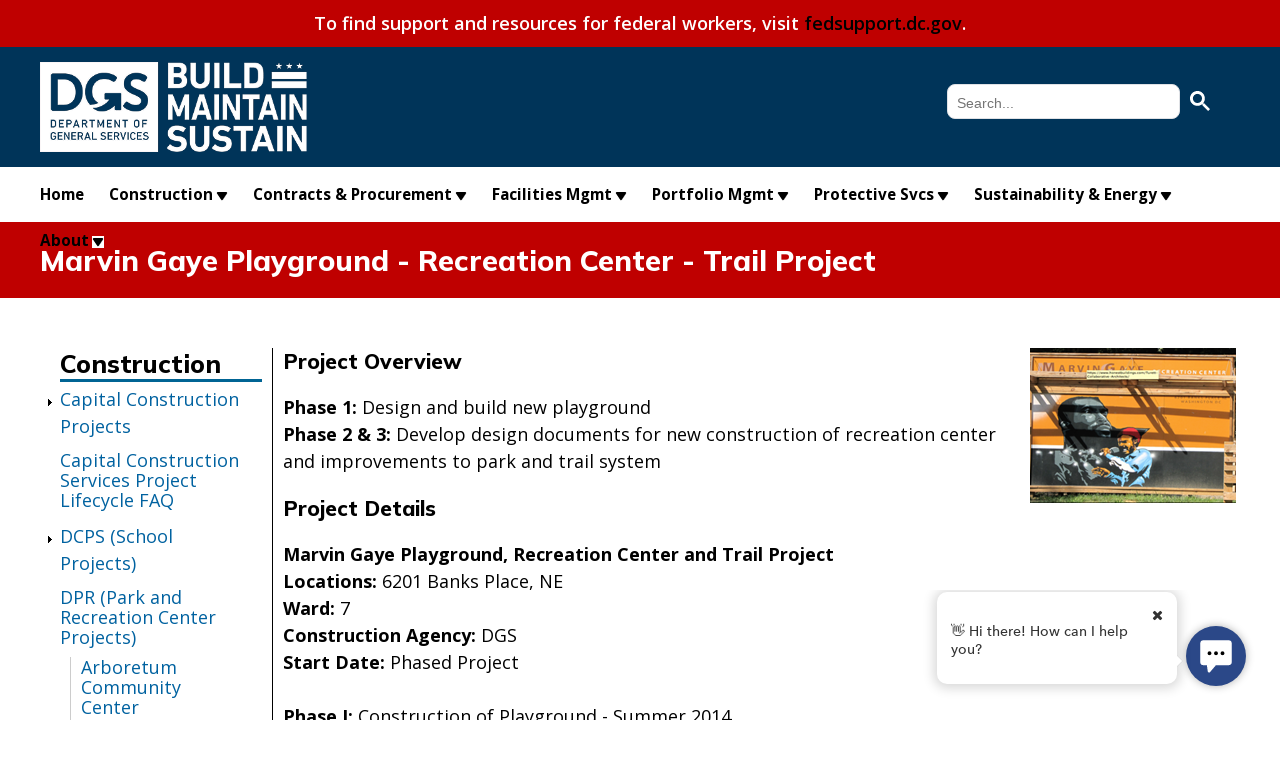

--- FILE ---
content_type: text/html; charset=utf-8
request_url: https://dgs.dc.gov/page/dgs-marvin-gaye-playground-rec-center-and-trail-project
body_size: 35631
content:
<!DOCTYPE html PUBLIC "-//W3C//DTD HTML+RDFa 1.1//EN">
<html lang="en" dir="ltr" version="HTML+RDFa 1.1"
  xmlns:content="http://purl.org/rss/1.0/modules/content/"
  xmlns:dc="http://purl.org/dc/terms/"
  xmlns:foaf="http://xmlns.com/foaf/0.1/"
  xmlns:og="http://ogp.me/ns#"
  xmlns:rdfs="http://www.w3.org/2000/01/rdf-schema#"
  xmlns:sioc="http://rdfs.org/sioc/ns#"
  xmlns:sioct="http://rdfs.org/sioc/types#"
  xmlns:skos="http://www.w3.org/2004/02/skos/core#"
  xmlns:xsd="http://www.w3.org/2001/XMLSchema#">
<head profile="http://www.w3.org/1999/xhtml/vocab">
  <meta http-equiv="Content-Type" content="text/html; charset=utf-8" /><script type="text/javascript">(window.NREUM||(NREUM={})).init={ajax:{deny_list:["bam.nr-data.net"]},feature_flags:["soft_nav"]};(window.NREUM||(NREUM={})).loader_config={licenseKey:"348872d504",applicationID:"496267014",browserID:"496267118"};;/*! For license information please see nr-loader-rum-1.308.0.min.js.LICENSE.txt */
(()=>{var e,t,r={163:(e,t,r)=>{"use strict";r.d(t,{j:()=>E});var n=r(384),i=r(1741);var a=r(2555);r(860).K7.genericEvents;const s="experimental.resources",o="register",c=e=>{if(!e||"string"!=typeof e)return!1;try{document.createDocumentFragment().querySelector(e)}catch{return!1}return!0};var d=r(2614),u=r(944),l=r(8122);const f="[data-nr-mask]",g=e=>(0,l.a)(e,(()=>{const e={feature_flags:[],experimental:{allow_registered_children:!1,resources:!1},mask_selector:"*",block_selector:"[data-nr-block]",mask_input_options:{color:!1,date:!1,"datetime-local":!1,email:!1,month:!1,number:!1,range:!1,search:!1,tel:!1,text:!1,time:!1,url:!1,week:!1,textarea:!1,select:!1,password:!0}};return{ajax:{deny_list:void 0,block_internal:!0,enabled:!0,autoStart:!0},api:{get allow_registered_children(){return e.feature_flags.includes(o)||e.experimental.allow_registered_children},set allow_registered_children(t){e.experimental.allow_registered_children=t},duplicate_registered_data:!1},browser_consent_mode:{enabled:!1},distributed_tracing:{enabled:void 0,exclude_newrelic_header:void 0,cors_use_newrelic_header:void 0,cors_use_tracecontext_headers:void 0,allowed_origins:void 0},get feature_flags(){return e.feature_flags},set feature_flags(t){e.feature_flags=t},generic_events:{enabled:!0,autoStart:!0},harvest:{interval:30},jserrors:{enabled:!0,autoStart:!0},logging:{enabled:!0,autoStart:!0},metrics:{enabled:!0,autoStart:!0},obfuscate:void 0,page_action:{enabled:!0},page_view_event:{enabled:!0,autoStart:!0},page_view_timing:{enabled:!0,autoStart:!0},performance:{capture_marks:!1,capture_measures:!1,capture_detail:!0,resources:{get enabled(){return e.feature_flags.includes(s)||e.experimental.resources},set enabled(t){e.experimental.resources=t},asset_types:[],first_party_domains:[],ignore_newrelic:!0}},privacy:{cookies_enabled:!0},proxy:{assets:void 0,beacon:void 0},session:{expiresMs:d.wk,inactiveMs:d.BB},session_replay:{autoStart:!0,enabled:!1,preload:!1,sampling_rate:10,error_sampling_rate:100,collect_fonts:!1,inline_images:!1,fix_stylesheets:!0,mask_all_inputs:!0,get mask_text_selector(){return e.mask_selector},set mask_text_selector(t){c(t)?e.mask_selector="".concat(t,",").concat(f):""===t||null===t?e.mask_selector=f:(0,u.R)(5,t)},get block_class(){return"nr-block"},get ignore_class(){return"nr-ignore"},get mask_text_class(){return"nr-mask"},get block_selector(){return e.block_selector},set block_selector(t){c(t)?e.block_selector+=",".concat(t):""!==t&&(0,u.R)(6,t)},get mask_input_options(){return e.mask_input_options},set mask_input_options(t){t&&"object"==typeof t?e.mask_input_options={...t,password:!0}:(0,u.R)(7,t)}},session_trace:{enabled:!0,autoStart:!0},soft_navigations:{enabled:!0,autoStart:!0},spa:{enabled:!0,autoStart:!0},ssl:void 0,user_actions:{enabled:!0,elementAttributes:["id","className","tagName","type"]}}})());var p=r(6154),m=r(9324);let h=0;const v={buildEnv:m.F3,distMethod:m.Xs,version:m.xv,originTime:p.WN},b={consented:!1},y={appMetadata:{},get consented(){return this.session?.state?.consent||b.consented},set consented(e){b.consented=e},customTransaction:void 0,denyList:void 0,disabled:!1,harvester:void 0,isolatedBacklog:!1,isRecording:!1,loaderType:void 0,maxBytes:3e4,obfuscator:void 0,onerror:void 0,ptid:void 0,releaseIds:{},session:void 0,timeKeeper:void 0,registeredEntities:[],jsAttributesMetadata:{bytes:0},get harvestCount(){return++h}},_=e=>{const t=(0,l.a)(e,y),r=Object.keys(v).reduce((e,t)=>(e[t]={value:v[t],writable:!1,configurable:!0,enumerable:!0},e),{});return Object.defineProperties(t,r)};var w=r(5701);const x=e=>{const t=e.startsWith("http");e+="/",r.p=t?e:"https://"+e};var R=r(7836),k=r(3241);const A={accountID:void 0,trustKey:void 0,agentID:void 0,licenseKey:void 0,applicationID:void 0,xpid:void 0},S=e=>(0,l.a)(e,A),T=new Set;function E(e,t={},r,s){let{init:o,info:c,loader_config:d,runtime:u={},exposed:l=!0}=t;if(!c){const e=(0,n.pV)();o=e.init,c=e.info,d=e.loader_config}e.init=g(o||{}),e.loader_config=S(d||{}),c.jsAttributes??={},p.bv&&(c.jsAttributes.isWorker=!0),e.info=(0,a.D)(c);const f=e.init,m=[c.beacon,c.errorBeacon];T.has(e.agentIdentifier)||(f.proxy.assets&&(x(f.proxy.assets),m.push(f.proxy.assets)),f.proxy.beacon&&m.push(f.proxy.beacon),e.beacons=[...m],function(e){const t=(0,n.pV)();Object.getOwnPropertyNames(i.W.prototype).forEach(r=>{const n=i.W.prototype[r];if("function"!=typeof n||"constructor"===n)return;let a=t[r];e[r]&&!1!==e.exposed&&"micro-agent"!==e.runtime?.loaderType&&(t[r]=(...t)=>{const n=e[r](...t);return a?a(...t):n})})}(e),(0,n.US)("activatedFeatures",w.B)),u.denyList=[...f.ajax.deny_list||[],...f.ajax.block_internal?m:[]],u.ptid=e.agentIdentifier,u.loaderType=r,e.runtime=_(u),T.has(e.agentIdentifier)||(e.ee=R.ee.get(e.agentIdentifier),e.exposed=l,(0,k.W)({agentIdentifier:e.agentIdentifier,drained:!!w.B?.[e.agentIdentifier],type:"lifecycle",name:"initialize",feature:void 0,data:e.config})),T.add(e.agentIdentifier)}},384:(e,t,r)=>{"use strict";r.d(t,{NT:()=>s,US:()=>u,Zm:()=>o,bQ:()=>d,dV:()=>c,pV:()=>l});var n=r(6154),i=r(1863),a=r(1910);const s={beacon:"bam.nr-data.net",errorBeacon:"bam.nr-data.net"};function o(){return n.gm.NREUM||(n.gm.NREUM={}),void 0===n.gm.newrelic&&(n.gm.newrelic=n.gm.NREUM),n.gm.NREUM}function c(){let e=o();return e.o||(e.o={ST:n.gm.setTimeout,SI:n.gm.setImmediate||n.gm.setInterval,CT:n.gm.clearTimeout,XHR:n.gm.XMLHttpRequest,REQ:n.gm.Request,EV:n.gm.Event,PR:n.gm.Promise,MO:n.gm.MutationObserver,FETCH:n.gm.fetch,WS:n.gm.WebSocket},(0,a.i)(...Object.values(e.o))),e}function d(e,t){let r=o();r.initializedAgents??={},t.initializedAt={ms:(0,i.t)(),date:new Date},r.initializedAgents[e]=t}function u(e,t){o()[e]=t}function l(){return function(){let e=o();const t=e.info||{};e.info={beacon:s.beacon,errorBeacon:s.errorBeacon,...t}}(),function(){let e=o();const t=e.init||{};e.init={...t}}(),c(),function(){let e=o();const t=e.loader_config||{};e.loader_config={...t}}(),o()}},782:(e,t,r)=>{"use strict";r.d(t,{T:()=>n});const n=r(860).K7.pageViewTiming},860:(e,t,r)=>{"use strict";r.d(t,{$J:()=>u,K7:()=>c,P3:()=>d,XX:()=>i,Yy:()=>o,df:()=>a,qY:()=>n,v4:()=>s});const n="events",i="jserrors",a="browser/blobs",s="rum",o="browser/logs",c={ajax:"ajax",genericEvents:"generic_events",jserrors:i,logging:"logging",metrics:"metrics",pageAction:"page_action",pageViewEvent:"page_view_event",pageViewTiming:"page_view_timing",sessionReplay:"session_replay",sessionTrace:"session_trace",softNav:"soft_navigations",spa:"spa"},d={[c.pageViewEvent]:1,[c.pageViewTiming]:2,[c.metrics]:3,[c.jserrors]:4,[c.spa]:5,[c.ajax]:6,[c.sessionTrace]:7,[c.softNav]:8,[c.sessionReplay]:9,[c.logging]:10,[c.genericEvents]:11},u={[c.pageViewEvent]:s,[c.pageViewTiming]:n,[c.ajax]:n,[c.spa]:n,[c.softNav]:n,[c.metrics]:i,[c.jserrors]:i,[c.sessionTrace]:a,[c.sessionReplay]:a,[c.logging]:o,[c.genericEvents]:"ins"}},944:(e,t,r)=>{"use strict";r.d(t,{R:()=>i});var n=r(3241);function i(e,t){"function"==typeof console.debug&&(console.debug("New Relic Warning: https://github.com/newrelic/newrelic-browser-agent/blob/main/docs/warning-codes.md#".concat(e),t),(0,n.W)({agentIdentifier:null,drained:null,type:"data",name:"warn",feature:"warn",data:{code:e,secondary:t}}))}},1687:(e,t,r)=>{"use strict";r.d(t,{Ak:()=>d,Ze:()=>f,x3:()=>u});var n=r(3241),i=r(7836),a=r(3606),s=r(860),o=r(2646);const c={};function d(e,t){const r={staged:!1,priority:s.P3[t]||0};l(e),c[e].get(t)||c[e].set(t,r)}function u(e,t){e&&c[e]&&(c[e].get(t)&&c[e].delete(t),p(e,t,!1),c[e].size&&g(e))}function l(e){if(!e)throw new Error("agentIdentifier required");c[e]||(c[e]=new Map)}function f(e="",t="feature",r=!1){if(l(e),!e||!c[e].get(t)||r)return p(e,t);c[e].get(t).staged=!0,g(e)}function g(e){const t=Array.from(c[e]);t.every(([e,t])=>t.staged)&&(t.sort((e,t)=>e[1].priority-t[1].priority),t.forEach(([t])=>{c[e].delete(t),p(e,t)}))}function p(e,t,r=!0){const s=e?i.ee.get(e):i.ee,c=a.i.handlers;if(!s.aborted&&s.backlog&&c){if((0,n.W)({agentIdentifier:e,type:"lifecycle",name:"drain",feature:t}),r){const e=s.backlog[t],r=c[t];if(r){for(let t=0;e&&t<e.length;++t)m(e[t],r);Object.entries(r).forEach(([e,t])=>{Object.values(t||{}).forEach(t=>{t[0]?.on&&t[0]?.context()instanceof o.y&&t[0].on(e,t[1])})})}}s.isolatedBacklog||delete c[t],s.backlog[t]=null,s.emit("drain-"+t,[])}}function m(e,t){var r=e[1];Object.values(t[r]||{}).forEach(t=>{var r=e[0];if(t[0]===r){var n=t[1],i=e[3],a=e[2];n.apply(i,a)}})}},1738:(e,t,r)=>{"use strict";r.d(t,{U:()=>g,Y:()=>f});var n=r(3241),i=r(9908),a=r(1863),s=r(944),o=r(5701),c=r(3969),d=r(8362),u=r(860),l=r(4261);function f(e,t,r,a){const f=a||r;!f||f[e]&&f[e]!==d.d.prototype[e]||(f[e]=function(){(0,i.p)(c.xV,["API/"+e+"/called"],void 0,u.K7.metrics,r.ee),(0,n.W)({agentIdentifier:r.agentIdentifier,drained:!!o.B?.[r.agentIdentifier],type:"data",name:"api",feature:l.Pl+e,data:{}});try{return t.apply(this,arguments)}catch(e){(0,s.R)(23,e)}})}function g(e,t,r,n,s){const o=e.info;null===r?delete o.jsAttributes[t]:o.jsAttributes[t]=r,(s||null===r)&&(0,i.p)(l.Pl+n,[(0,a.t)(),t,r],void 0,"session",e.ee)}},1741:(e,t,r)=>{"use strict";r.d(t,{W:()=>a});var n=r(944),i=r(4261);class a{#e(e,...t){if(this[e]!==a.prototype[e])return this[e](...t);(0,n.R)(35,e)}addPageAction(e,t){return this.#e(i.hG,e,t)}register(e){return this.#e(i.eY,e)}recordCustomEvent(e,t){return this.#e(i.fF,e,t)}setPageViewName(e,t){return this.#e(i.Fw,e,t)}setCustomAttribute(e,t,r){return this.#e(i.cD,e,t,r)}noticeError(e,t){return this.#e(i.o5,e,t)}setUserId(e,t=!1){return this.#e(i.Dl,e,t)}setApplicationVersion(e){return this.#e(i.nb,e)}setErrorHandler(e){return this.#e(i.bt,e)}addRelease(e,t){return this.#e(i.k6,e,t)}log(e,t){return this.#e(i.$9,e,t)}start(){return this.#e(i.d3)}finished(e){return this.#e(i.BL,e)}recordReplay(){return this.#e(i.CH)}pauseReplay(){return this.#e(i.Tb)}addToTrace(e){return this.#e(i.U2,e)}setCurrentRouteName(e){return this.#e(i.PA,e)}interaction(e){return this.#e(i.dT,e)}wrapLogger(e,t,r){return this.#e(i.Wb,e,t,r)}measure(e,t){return this.#e(i.V1,e,t)}consent(e){return this.#e(i.Pv,e)}}},1863:(e,t,r)=>{"use strict";function n(){return Math.floor(performance.now())}r.d(t,{t:()=>n})},1910:(e,t,r)=>{"use strict";r.d(t,{i:()=>a});var n=r(944);const i=new Map;function a(...e){return e.every(e=>{if(i.has(e))return i.get(e);const t="function"==typeof e?e.toString():"",r=t.includes("[native code]"),a=t.includes("nrWrapper");return r||a||(0,n.R)(64,e?.name||t),i.set(e,r),r})}},2555:(e,t,r)=>{"use strict";r.d(t,{D:()=>o,f:()=>s});var n=r(384),i=r(8122);const a={beacon:n.NT.beacon,errorBeacon:n.NT.errorBeacon,licenseKey:void 0,applicationID:void 0,sa:void 0,queueTime:void 0,applicationTime:void 0,ttGuid:void 0,user:void 0,account:void 0,product:void 0,extra:void 0,jsAttributes:{},userAttributes:void 0,atts:void 0,transactionName:void 0,tNamePlain:void 0};function s(e){try{return!!e.licenseKey&&!!e.errorBeacon&&!!e.applicationID}catch(e){return!1}}const o=e=>(0,i.a)(e,a)},2614:(e,t,r)=>{"use strict";r.d(t,{BB:()=>s,H3:()=>n,g:()=>d,iL:()=>c,tS:()=>o,uh:()=>i,wk:()=>a});const n="NRBA",i="SESSION",a=144e5,s=18e5,o={STARTED:"session-started",PAUSE:"session-pause",RESET:"session-reset",RESUME:"session-resume",UPDATE:"session-update"},c={SAME_TAB:"same-tab",CROSS_TAB:"cross-tab"},d={OFF:0,FULL:1,ERROR:2}},2646:(e,t,r)=>{"use strict";r.d(t,{y:()=>n});class n{constructor(e){this.contextId=e}}},2843:(e,t,r)=>{"use strict";r.d(t,{G:()=>a,u:()=>i});var n=r(3878);function i(e,t=!1,r,i){(0,n.DD)("visibilitychange",function(){if(t)return void("hidden"===document.visibilityState&&e());e(document.visibilityState)},r,i)}function a(e,t,r){(0,n.sp)("pagehide",e,t,r)}},3241:(e,t,r)=>{"use strict";r.d(t,{W:()=>a});var n=r(6154);const i="newrelic";function a(e={}){try{n.gm.dispatchEvent(new CustomEvent(i,{detail:e}))}catch(e){}}},3606:(e,t,r)=>{"use strict";r.d(t,{i:()=>a});var n=r(9908);a.on=s;var i=a.handlers={};function a(e,t,r,a){s(a||n.d,i,e,t,r)}function s(e,t,r,i,a){a||(a="feature"),e||(e=n.d);var s=t[a]=t[a]||{};(s[r]=s[r]||[]).push([e,i])}},3878:(e,t,r)=>{"use strict";function n(e,t){return{capture:e,passive:!1,signal:t}}function i(e,t,r=!1,i){window.addEventListener(e,t,n(r,i))}function a(e,t,r=!1,i){document.addEventListener(e,t,n(r,i))}r.d(t,{DD:()=>a,jT:()=>n,sp:()=>i})},3969:(e,t,r)=>{"use strict";r.d(t,{TZ:()=>n,XG:()=>o,rs:()=>i,xV:()=>s,z_:()=>a});const n=r(860).K7.metrics,i="sm",a="cm",s="storeSupportabilityMetrics",o="storeEventMetrics"},4234:(e,t,r)=>{"use strict";r.d(t,{W:()=>a});var n=r(7836),i=r(1687);class a{constructor(e,t){this.agentIdentifier=e,this.ee=n.ee.get(e),this.featureName=t,this.blocked=!1}deregisterDrain(){(0,i.x3)(this.agentIdentifier,this.featureName)}}},4261:(e,t,r)=>{"use strict";r.d(t,{$9:()=>d,BL:()=>o,CH:()=>g,Dl:()=>_,Fw:()=>y,PA:()=>h,Pl:()=>n,Pv:()=>k,Tb:()=>l,U2:()=>a,V1:()=>R,Wb:()=>x,bt:()=>b,cD:()=>v,d3:()=>w,dT:()=>c,eY:()=>p,fF:()=>f,hG:()=>i,k6:()=>s,nb:()=>m,o5:()=>u});const n="api-",i="addPageAction",a="addToTrace",s="addRelease",o="finished",c="interaction",d="log",u="noticeError",l="pauseReplay",f="recordCustomEvent",g="recordReplay",p="register",m="setApplicationVersion",h="setCurrentRouteName",v="setCustomAttribute",b="setErrorHandler",y="setPageViewName",_="setUserId",w="start",x="wrapLogger",R="measure",k="consent"},5289:(e,t,r)=>{"use strict";r.d(t,{GG:()=>s,Qr:()=>c,sB:()=>o});var n=r(3878),i=r(6389);function a(){return"undefined"==typeof document||"complete"===document.readyState}function s(e,t){if(a())return e();const r=(0,i.J)(e),s=setInterval(()=>{a()&&(clearInterval(s),r())},500);(0,n.sp)("load",r,t)}function o(e){if(a())return e();(0,n.DD)("DOMContentLoaded",e)}function c(e){if(a())return e();(0,n.sp)("popstate",e)}},5607:(e,t,r)=>{"use strict";r.d(t,{W:()=>n});const n=(0,r(9566).bz)()},5701:(e,t,r)=>{"use strict";r.d(t,{B:()=>a,t:()=>s});var n=r(3241);const i=new Set,a={};function s(e,t){const r=t.agentIdentifier;a[r]??={},e&&"object"==typeof e&&(i.has(r)||(t.ee.emit("rumresp",[e]),a[r]=e,i.add(r),(0,n.W)({agentIdentifier:r,loaded:!0,drained:!0,type:"lifecycle",name:"load",feature:void 0,data:e})))}},6154:(e,t,r)=>{"use strict";r.d(t,{OF:()=>c,RI:()=>i,WN:()=>u,bv:()=>a,eN:()=>l,gm:()=>s,mw:()=>o,sb:()=>d});var n=r(1863);const i="undefined"!=typeof window&&!!window.document,a="undefined"!=typeof WorkerGlobalScope&&("undefined"!=typeof self&&self instanceof WorkerGlobalScope&&self.navigator instanceof WorkerNavigator||"undefined"!=typeof globalThis&&globalThis instanceof WorkerGlobalScope&&globalThis.navigator instanceof WorkerNavigator),s=i?window:"undefined"!=typeof WorkerGlobalScope&&("undefined"!=typeof self&&self instanceof WorkerGlobalScope&&self||"undefined"!=typeof globalThis&&globalThis instanceof WorkerGlobalScope&&globalThis),o=Boolean("hidden"===s?.document?.visibilityState),c=/iPad|iPhone|iPod/.test(s.navigator?.userAgent),d=c&&"undefined"==typeof SharedWorker,u=((()=>{const e=s.navigator?.userAgent?.match(/Firefox[/\s](\d+\.\d+)/);Array.isArray(e)&&e.length>=2&&e[1]})(),Date.now()-(0,n.t)()),l=()=>"undefined"!=typeof PerformanceNavigationTiming&&s?.performance?.getEntriesByType("navigation")?.[0]?.responseStart},6389:(e,t,r)=>{"use strict";function n(e,t=500,r={}){const n=r?.leading||!1;let i;return(...r)=>{n&&void 0===i&&(e.apply(this,r),i=setTimeout(()=>{i=clearTimeout(i)},t)),n||(clearTimeout(i),i=setTimeout(()=>{e.apply(this,r)},t))}}function i(e){let t=!1;return(...r)=>{t||(t=!0,e.apply(this,r))}}r.d(t,{J:()=>i,s:()=>n})},6630:(e,t,r)=>{"use strict";r.d(t,{T:()=>n});const n=r(860).K7.pageViewEvent},7699:(e,t,r)=>{"use strict";r.d(t,{It:()=>a,KC:()=>o,No:()=>i,qh:()=>s});var n=r(860);const i=16e3,a=1e6,s="SESSION_ERROR",o={[n.K7.logging]:!0,[n.K7.genericEvents]:!1,[n.K7.jserrors]:!1,[n.K7.ajax]:!1}},7836:(e,t,r)=>{"use strict";r.d(t,{P:()=>o,ee:()=>c});var n=r(384),i=r(8990),a=r(2646),s=r(5607);const o="nr@context:".concat(s.W),c=function e(t,r){var n={},s={},u={},l=!1;try{l=16===r.length&&d.initializedAgents?.[r]?.runtime.isolatedBacklog}catch(e){}var f={on:p,addEventListener:p,removeEventListener:function(e,t){var r=n[e];if(!r)return;for(var i=0;i<r.length;i++)r[i]===t&&r.splice(i,1)},emit:function(e,r,n,i,a){!1!==a&&(a=!0);if(c.aborted&&!i)return;t&&a&&t.emit(e,r,n);var o=g(n);m(e).forEach(e=>{e.apply(o,r)});var d=v()[s[e]];d&&d.push([f,e,r,o]);return o},get:h,listeners:m,context:g,buffer:function(e,t){const r=v();if(t=t||"feature",f.aborted)return;Object.entries(e||{}).forEach(([e,n])=>{s[n]=t,t in r||(r[t]=[])})},abort:function(){f._aborted=!0,Object.keys(f.backlog).forEach(e=>{delete f.backlog[e]})},isBuffering:function(e){return!!v()[s[e]]},debugId:r,backlog:l?{}:t&&"object"==typeof t.backlog?t.backlog:{},isolatedBacklog:l};return Object.defineProperty(f,"aborted",{get:()=>{let e=f._aborted||!1;return e||(t&&(e=t.aborted),e)}}),f;function g(e){return e&&e instanceof a.y?e:e?(0,i.I)(e,o,()=>new a.y(o)):new a.y(o)}function p(e,t){n[e]=m(e).concat(t)}function m(e){return n[e]||[]}function h(t){return u[t]=u[t]||e(f,t)}function v(){return f.backlog}}(void 0,"globalEE"),d=(0,n.Zm)();d.ee||(d.ee=c)},8122:(e,t,r)=>{"use strict";r.d(t,{a:()=>i});var n=r(944);function i(e,t){try{if(!e||"object"!=typeof e)return(0,n.R)(3);if(!t||"object"!=typeof t)return(0,n.R)(4);const r=Object.create(Object.getPrototypeOf(t),Object.getOwnPropertyDescriptors(t)),a=0===Object.keys(r).length?e:r;for(let s in a)if(void 0!==e[s])try{if(null===e[s]){r[s]=null;continue}Array.isArray(e[s])&&Array.isArray(t[s])?r[s]=Array.from(new Set([...e[s],...t[s]])):"object"==typeof e[s]&&"object"==typeof t[s]?r[s]=i(e[s],t[s]):r[s]=e[s]}catch(e){r[s]||(0,n.R)(1,e)}return r}catch(e){(0,n.R)(2,e)}}},8362:(e,t,r)=>{"use strict";r.d(t,{d:()=>a});var n=r(9566),i=r(1741);class a extends i.W{agentIdentifier=(0,n.LA)(16)}},8374:(e,t,r)=>{r.nc=(()=>{try{return document?.currentScript?.nonce}catch(e){}return""})()},8990:(e,t,r)=>{"use strict";r.d(t,{I:()=>i});var n=Object.prototype.hasOwnProperty;function i(e,t,r){if(n.call(e,t))return e[t];var i=r();if(Object.defineProperty&&Object.keys)try{return Object.defineProperty(e,t,{value:i,writable:!0,enumerable:!1}),i}catch(e){}return e[t]=i,i}},9324:(e,t,r)=>{"use strict";r.d(t,{F3:()=>i,Xs:()=>a,xv:()=>n});const n="1.308.0",i="PROD",a="CDN"},9566:(e,t,r)=>{"use strict";r.d(t,{LA:()=>o,bz:()=>s});var n=r(6154);const i="xxxxxxxx-xxxx-4xxx-yxxx-xxxxxxxxxxxx";function a(e,t){return e?15&e[t]:16*Math.random()|0}function s(){const e=n.gm?.crypto||n.gm?.msCrypto;let t,r=0;return e&&e.getRandomValues&&(t=e.getRandomValues(new Uint8Array(30))),i.split("").map(e=>"x"===e?a(t,r++).toString(16):"y"===e?(3&a()|8).toString(16):e).join("")}function o(e){const t=n.gm?.crypto||n.gm?.msCrypto;let r,i=0;t&&t.getRandomValues&&(r=t.getRandomValues(new Uint8Array(e)));const s=[];for(var o=0;o<e;o++)s.push(a(r,i++).toString(16));return s.join("")}},9908:(e,t,r)=>{"use strict";r.d(t,{d:()=>n,p:()=>i});var n=r(7836).ee.get("handle");function i(e,t,r,i,a){a?(a.buffer([e],i),a.emit(e,t,r)):(n.buffer([e],i),n.emit(e,t,r))}}},n={};function i(e){var t=n[e];if(void 0!==t)return t.exports;var a=n[e]={exports:{}};return r[e](a,a.exports,i),a.exports}i.m=r,i.d=(e,t)=>{for(var r in t)i.o(t,r)&&!i.o(e,r)&&Object.defineProperty(e,r,{enumerable:!0,get:t[r]})},i.f={},i.e=e=>Promise.all(Object.keys(i.f).reduce((t,r)=>(i.f[r](e,t),t),[])),i.u=e=>"nr-rum-1.308.0.min.js",i.o=(e,t)=>Object.prototype.hasOwnProperty.call(e,t),e={},t="NRBA-1.308.0.PROD:",i.l=(r,n,a,s)=>{if(e[r])e[r].push(n);else{var o,c;if(void 0!==a)for(var d=document.getElementsByTagName("script"),u=0;u<d.length;u++){var l=d[u];if(l.getAttribute("src")==r||l.getAttribute("data-webpack")==t+a){o=l;break}}if(!o){c=!0;var f={296:"sha512-+MIMDsOcckGXa1EdWHqFNv7P+JUkd5kQwCBr3KE6uCvnsBNUrdSt4a/3/L4j4TxtnaMNjHpza2/erNQbpacJQA=="};(o=document.createElement("script")).charset="utf-8",i.nc&&o.setAttribute("nonce",i.nc),o.setAttribute("data-webpack",t+a),o.src=r,0!==o.src.indexOf(window.location.origin+"/")&&(o.crossOrigin="anonymous"),f[s]&&(o.integrity=f[s])}e[r]=[n];var g=(t,n)=>{o.onerror=o.onload=null,clearTimeout(p);var i=e[r];if(delete e[r],o.parentNode&&o.parentNode.removeChild(o),i&&i.forEach(e=>e(n)),t)return t(n)},p=setTimeout(g.bind(null,void 0,{type:"timeout",target:o}),12e4);o.onerror=g.bind(null,o.onerror),o.onload=g.bind(null,o.onload),c&&document.head.appendChild(o)}},i.r=e=>{"undefined"!=typeof Symbol&&Symbol.toStringTag&&Object.defineProperty(e,Symbol.toStringTag,{value:"Module"}),Object.defineProperty(e,"__esModule",{value:!0})},i.p="https://js-agent.newrelic.com/",(()=>{var e={374:0,840:0};i.f.j=(t,r)=>{var n=i.o(e,t)?e[t]:void 0;if(0!==n)if(n)r.push(n[2]);else{var a=new Promise((r,i)=>n=e[t]=[r,i]);r.push(n[2]=a);var s=i.p+i.u(t),o=new Error;i.l(s,r=>{if(i.o(e,t)&&(0!==(n=e[t])&&(e[t]=void 0),n)){var a=r&&("load"===r.type?"missing":r.type),s=r&&r.target&&r.target.src;o.message="Loading chunk "+t+" failed: ("+a+": "+s+")",o.name="ChunkLoadError",o.type=a,o.request=s,n[1](o)}},"chunk-"+t,t)}};var t=(t,r)=>{var n,a,[s,o,c]=r,d=0;if(s.some(t=>0!==e[t])){for(n in o)i.o(o,n)&&(i.m[n]=o[n]);if(c)c(i)}for(t&&t(r);d<s.length;d++)a=s[d],i.o(e,a)&&e[a]&&e[a][0](),e[a]=0},r=self["webpackChunk:NRBA-1.308.0.PROD"]=self["webpackChunk:NRBA-1.308.0.PROD"]||[];r.forEach(t.bind(null,0)),r.push=t.bind(null,r.push.bind(r))})(),(()=>{"use strict";i(8374);var e=i(8362),t=i(860);const r=Object.values(t.K7);var n=i(163);var a=i(9908),s=i(1863),o=i(4261),c=i(1738);var d=i(1687),u=i(4234),l=i(5289),f=i(6154),g=i(944),p=i(384);const m=e=>f.RI&&!0===e?.privacy.cookies_enabled;function h(e){return!!(0,p.dV)().o.MO&&m(e)&&!0===e?.session_trace.enabled}var v=i(6389),b=i(7699);class y extends u.W{constructor(e,t){super(e.agentIdentifier,t),this.agentRef=e,this.abortHandler=void 0,this.featAggregate=void 0,this.loadedSuccessfully=void 0,this.onAggregateImported=new Promise(e=>{this.loadedSuccessfully=e}),this.deferred=Promise.resolve(),!1===e.init[this.featureName].autoStart?this.deferred=new Promise((t,r)=>{this.ee.on("manual-start-all",(0,v.J)(()=>{(0,d.Ak)(e.agentIdentifier,this.featureName),t()}))}):(0,d.Ak)(e.agentIdentifier,t)}importAggregator(e,t,r={}){if(this.featAggregate)return;const n=async()=>{let n;await this.deferred;try{if(m(e.init)){const{setupAgentSession:t}=await i.e(296).then(i.bind(i,3305));n=t(e)}}catch(e){(0,g.R)(20,e),this.ee.emit("internal-error",[e]),(0,a.p)(b.qh,[e],void 0,this.featureName,this.ee)}try{if(!this.#t(this.featureName,n,e.init))return(0,d.Ze)(this.agentIdentifier,this.featureName),void this.loadedSuccessfully(!1);const{Aggregate:i}=await t();this.featAggregate=new i(e,r),e.runtime.harvester.initializedAggregates.push(this.featAggregate),this.loadedSuccessfully(!0)}catch(e){(0,g.R)(34,e),this.abortHandler?.(),(0,d.Ze)(this.agentIdentifier,this.featureName,!0),this.loadedSuccessfully(!1),this.ee&&this.ee.abort()}};f.RI?(0,l.GG)(()=>n(),!0):n()}#t(e,r,n){if(this.blocked)return!1;switch(e){case t.K7.sessionReplay:return h(n)&&!!r;case t.K7.sessionTrace:return!!r;default:return!0}}}var _=i(6630),w=i(2614),x=i(3241);class R extends y{static featureName=_.T;constructor(e){var t;super(e,_.T),this.setupInspectionEvents(e.agentIdentifier),t=e,(0,c.Y)(o.Fw,function(e,r){"string"==typeof e&&("/"!==e.charAt(0)&&(e="/"+e),t.runtime.customTransaction=(r||"http://custom.transaction")+e,(0,a.p)(o.Pl+o.Fw,[(0,s.t)()],void 0,void 0,t.ee))},t),this.importAggregator(e,()=>i.e(296).then(i.bind(i,3943)))}setupInspectionEvents(e){const t=(t,r)=>{t&&(0,x.W)({agentIdentifier:e,timeStamp:t.timeStamp,loaded:"complete"===t.target.readyState,type:"window",name:r,data:t.target.location+""})};(0,l.sB)(e=>{t(e,"DOMContentLoaded")}),(0,l.GG)(e=>{t(e,"load")}),(0,l.Qr)(e=>{t(e,"navigate")}),this.ee.on(w.tS.UPDATE,(t,r)=>{(0,x.W)({agentIdentifier:e,type:"lifecycle",name:"session",data:r})})}}class k extends e.d{constructor(e){var t;(super(),f.gm)?(this.features={},(0,p.bQ)(this.agentIdentifier,this),this.desiredFeatures=new Set(e.features||[]),this.desiredFeatures.add(R),(0,n.j)(this,e,e.loaderType||"agent"),t=this,(0,c.Y)(o.cD,function(e,r,n=!1){if("string"==typeof e){if(["string","number","boolean"].includes(typeof r)||null===r)return(0,c.U)(t,e,r,o.cD,n);(0,g.R)(40,typeof r)}else(0,g.R)(39,typeof e)},t),function(e){(0,c.Y)(o.Dl,function(t,r=!1){if("string"!=typeof t&&null!==t)return void(0,g.R)(41,typeof t);const n=e.info.jsAttributes["enduser.id"];r&&null!=n&&n!==t?(0,a.p)(o.Pl+"setUserIdAndResetSession",[t],void 0,"session",e.ee):(0,c.U)(e,"enduser.id",t,o.Dl,!0)},e)}(this),function(e){(0,c.Y)(o.nb,function(t){if("string"==typeof t||null===t)return(0,c.U)(e,"application.version",t,o.nb,!1);(0,g.R)(42,typeof t)},e)}(this),function(e){(0,c.Y)(o.d3,function(){e.ee.emit("manual-start-all")},e)}(this),function(e){(0,c.Y)(o.Pv,function(t=!0){if("boolean"==typeof t){if((0,a.p)(o.Pl+o.Pv,[t],void 0,"session",e.ee),e.runtime.consented=t,t){const t=e.features.page_view_event;t.onAggregateImported.then(e=>{const r=t.featAggregate;e&&!r.sentRum&&r.sendRum()})}}else(0,g.R)(65,typeof t)},e)}(this),this.run()):(0,g.R)(21)}get config(){return{info:this.info,init:this.init,loader_config:this.loader_config,runtime:this.runtime}}get api(){return this}run(){try{const e=function(e){const t={};return r.forEach(r=>{t[r]=!!e[r]?.enabled}),t}(this.init),n=[...this.desiredFeatures];n.sort((e,r)=>t.P3[e.featureName]-t.P3[r.featureName]),n.forEach(r=>{if(!e[r.featureName]&&r.featureName!==t.K7.pageViewEvent)return;if(r.featureName===t.K7.spa)return void(0,g.R)(67);const n=function(e){switch(e){case t.K7.ajax:return[t.K7.jserrors];case t.K7.sessionTrace:return[t.K7.ajax,t.K7.pageViewEvent];case t.K7.sessionReplay:return[t.K7.sessionTrace];case t.K7.pageViewTiming:return[t.K7.pageViewEvent];default:return[]}}(r.featureName).filter(e=>!(e in this.features));n.length>0&&(0,g.R)(36,{targetFeature:r.featureName,missingDependencies:n}),this.features[r.featureName]=new r(this)})}catch(e){(0,g.R)(22,e);for(const e in this.features)this.features[e].abortHandler?.();const t=(0,p.Zm)();delete t.initializedAgents[this.agentIdentifier]?.features,delete this.sharedAggregator;return t.ee.get(this.agentIdentifier).abort(),!1}}}var A=i(2843),S=i(782);class T extends y{static featureName=S.T;constructor(e){super(e,S.T),f.RI&&((0,A.u)(()=>(0,a.p)("docHidden",[(0,s.t)()],void 0,S.T,this.ee),!0),(0,A.G)(()=>(0,a.p)("winPagehide",[(0,s.t)()],void 0,S.T,this.ee)),this.importAggregator(e,()=>i.e(296).then(i.bind(i,2117))))}}var E=i(3969);class I extends y{static featureName=E.TZ;constructor(e){super(e,E.TZ),f.RI&&document.addEventListener("securitypolicyviolation",e=>{(0,a.p)(E.xV,["Generic/CSPViolation/Detected"],void 0,this.featureName,this.ee)}),this.importAggregator(e,()=>i.e(296).then(i.bind(i,9623)))}}new k({features:[R,T,I],loaderType:"lite"})})()})();</script>
<meta name="viewport" content="width=device-width, initial-scale=1, maximum-scale=2, minimum-scale=1, user-scalable=yes" />
<meta name="description" content="Project Overview Phase 1: Design and build new playground Phase 2 &amp; 3: Develop design documents for new construction of recreation center and improvements to park and trail system" />
<meta name="generator" content="Drupal 7 (http://drupal.org)" />
<link rel="canonical" href="https://dgs.dc.gov/page/dgs-marvin-gaye-playground-rec-center-and-trail-project" />
<link rel="shortlink" href="https://dgs.dc.gov/page/dgs-marvin-gaye-playground-rec-center-and-trail-project" />
<meta name="twitter:card" content="summary" />
<meta name="twitter:url" content="https://dgs.dc.gov/page/dgs-marvin-gaye-playground-rec-center-and-trail-project" />
<meta name="twitter:title" content="Marvin Gaye Playground - Recreation Center - Trail Project" />
<meta name="twitter:description" content="Project Overview Phase 1: Design and build new playground Phase 2 &amp; 3: Develop design documents for new construction of recreation center and improvements to park and trail system" />
  <title>Marvin Gaye Playground - Recreation Center - Trail Project | dgs</title>  
  <style type="text/css" media="all">
@import url("https://dgs.dc.gov/modules/system/system.base.css?szii6f");
@import url("https://dgs.dc.gov/modules/system/system.menus.css?szii6f");
@import url("https://dgs.dc.gov/modules/system/system.messages.css?szii6f");
@import url("https://dgs.dc.gov/modules/system/system.theme.css?szii6f");
</style>
<style type="text/css" media="all">
@import url("https://dgs.dc.gov/modules/book/book.css?szii6f");
@import url("https://dgs.dc.gov/modules/comment/comment.css?szii6f");
@import url("https://dgs.dc.gov/sites/all/modules/date/date_api/date.css?szii6f");
@import url("https://dgs.dc.gov/sites/all/modules/date/date_popup/themes/datepicker.1.7.css?szii6f");
@import url("https://dgs.dc.gov/sites/all/modules/date/date_repeat_field/date_repeat_field.css?szii6f");
@import url("https://dgs.dc.gov/sites/all/modules/domain/domain_nav/domain_nav.css?szii6f");
@import url("https://dgs.dc.gov/modules/field/theme/field.css?szii6f");
@import url("https://dgs.dc.gov/modules/node/node.css?szii6f");
@import url("https://dgs.dc.gov/modules/search/search.css?szii6f");
@import url("https://dgs.dc.gov/modules/user/user.css?szii6f");
@import url("https://dgs.dc.gov/sites/all/modules/calendar/css/calendar_multiday.css?szii6f");
@import url("https://dgs.dc.gov/sites/all/modules/views/css/views.css?szii6f");
@import url("https://dgs.dc.gov/sites/all/modules/ckeditor/css/ckeditor.css?szii6f");
</style>
<style type="text/css" media="all">
@import url("https://dgs.dc.gov/sites/all/modules/ctools/css/ctools.css?szii6f");
@import url("https://dgs.dc.gov/sites/all/modules/contrib/flickrgallery/flickrgallery.css?szii6f");
@import url("https://dgs.dc.gov/sites/all/modules/panels/css/panels.css?szii6f");
@import url("https://dgs.dc.gov/sites/all/modules/rate/rate.css?szii6f");
@import url("https://dgs.dc.gov/sites/all/modules/text_resize/text_resize.css?szii6f");
@import url("https://dgs.dc.gov/sites/all/modules/extlink/extlink.css?szii6f");
</style>
<style type="text/css" media="all">
@import url("https://dgs.dc.gov/sites/all/themes/omega/alpha/css/alpha-reset.css?szii6f");
@import url("https://dgs.dc.gov/sites/all/themes/omega/alpha/css/alpha-mobile.css?szii6f");
@import url("https://dgs.dc.gov/sites/all/themes/omega/omega/css/omega-text.css?szii6f");
@import url("https://dgs.dc.gov/sites/all/themes/omega/omega/css/omega-branding.css?szii6f");
@import url("https://dgs.dc.gov/sites/all/themes/omega/omega/css/omega-forms.css?szii6f");
@import url("https://dgs.dc.gov/sites/all/themes/dc_agency_statehood/css/global.css?szii6f");
</style>

<!--[if (lt IE 9)&(!IEMobile)]>
<style type="text/css" media="all">
@import url("https://dgs.dc.gov/sites/all/themes/dc_agency_statehood/css/dc-agency-statehood-alpha-default.css?szii6f");
@import url("https://dgs.dc.gov/sites/all/themes/dc_agency_statehood/css/dc-agency-statehood-alpha-default-normal.css?szii6f");
@import url("https://dgs.dc.gov/sites/all/themes/omega/alpha/css/grid/alpha_default/normal/alpha-default-normal-12.css?szii6f");
@import url("https://dgs.dc.gov/sites/all/themes/omega/alpha/css/grid/alpha_default/normal/alpha-default-normal-24.css?szii6f");
</style>
<![endif]-->

<!--[if gte IE 9]><!-->
<style type="text/css" media="all and (min-width: 740px) and (min-device-width: 740px), (max-device-width: 800px) and (min-width: 740px) and (orientation:landscape)">
@import url("https://dgs.dc.gov/sites/all/themes/dc_agency_statehood/css/dc-agency-statehood-alpha-default.css?szii6f");
@import url("https://dgs.dc.gov/sites/all/themes/dc_agency_statehood/css/dc-agency-statehood-alpha-default-narrow.css?szii6f");
@import url("https://dgs.dc.gov/sites/all/themes/omega/alpha/css/grid/alpha_default/narrow/alpha-default-narrow-12.css?szii6f");
@import url("https://dgs.dc.gov/sites/all/themes/omega/alpha/css/grid/alpha_default/narrow/alpha-default-narrow-24.css?szii6f");
</style>
<!--<![endif]-->

<!--[if gte IE 9]><!-->
<style type="text/css" media="all and (min-width: 980px) and (min-device-width: 980px), all and (max-device-width: 1024px) and (min-width: 1024px) and (orientation:landscape)">
@import url("https://dgs.dc.gov/sites/all/themes/dc_agency_statehood/css/dc-agency-statehood-alpha-default.css?szii6f");
@import url("https://dgs.dc.gov/sites/all/themes/dc_agency_statehood/css/dc-agency-statehood-alpha-default-normal.css?szii6f");
@import url("https://dgs.dc.gov/sites/all/themes/omega/alpha/css/grid/alpha_default/normal/alpha-default-normal-12.css?szii6f");
@import url("https://dgs.dc.gov/sites/all/themes/omega/alpha/css/grid/alpha_default/normal/alpha-default-normal-24.css?szii6f");
</style>
<!--<![endif]-->

<!--[if gte IE 9]><!-->
<style type="text/css" media="all and (min-width: 1220px)">
@import url("https://dgs.dc.gov/sites/all/themes/dc_agency_statehood/css/dc-agency-statehood-alpha-default.css?szii6f");
@import url("https://dgs.dc.gov/sites/all/themes/dc_agency_statehood/css/dc-agency-statehood-alpha-default-wide.css?szii6f");
@import url("https://dgs.dc.gov/sites/all/themes/omega/alpha/css/grid/alpha_default/wide/alpha-default-wide-12.css?szii6f");
@import url("https://dgs.dc.gov/sites/all/themes/omega/alpha/css/grid/alpha_default/wide/alpha-default-wide-24.css?szii6f");
</style>
<!--<![endif]-->
  <script type="text/javascript" src="https://dgs.dc.gov/sites/all/modules/contrib/jquery_update/replace/jquery/1.8/jquery.min.js?v=1.8.3"></script>
<script type="text/javascript" src="https://dgs.dc.gov/misc/jquery-extend-3.4.0.js?v=1.8.3"></script>
<script type="text/javascript" src="https://dgs.dc.gov/misc/jquery-html-prefilter-3.5.0-backport.js?v=1.8.3"></script>
<script type="text/javascript" src="https://dgs.dc.gov/misc/jquery.once.js?v=1.2"></script>
<script type="text/javascript" src="https://dgs.dc.gov/misc/drupal.js?szii6f"></script>
<script type="text/javascript">
<!--//--><![CDATA[//><!--
      // close script tag for SecKit protection
      //--><!]]>
      </script>
      <script type="text/javascript" src="/sites/all/modules/contrib/seckit/js/seckit.document_write.js"></script>
      <link type="text/css" rel="stylesheet" id="seckit-clickjacking-no-body" media="all" href="/sites/all/modules/contrib/seckit/css/seckit.no_body.css" />
      <!-- stop SecKit protection -->
      <noscript>
      <link type="text/css" rel="stylesheet" id="seckit-clickjacking-noscript-tag" media="all" href="/sites/all/modules/contrib/seckit/css/seckit.noscript_tag.css" />
      <div id="seckit-noscript-tag">
        Sorry, you need to enable JavaScript to visit this website.
      </div>
      </noscript>
      <script type="text/javascript">
      <!--//--><![CDATA[//><!--
      // open script tag to avoid syntax errors
//--><!]]>
</script>
<script type="text/javascript" src="https://dgs.dc.gov/sites/all/modules/text_resize/jquery.cookie.js?szii6f"></script>
<script type="text/javascript">
<!--//--><![CDATA[//><!--
var text_resize_scope = "not-front #main, #zone-content";
    var text_resize_minimum = "12";
    var text_resize_maximum = "25";
    var text_resize_line_height_allow = 1;
    var text_resize_line_height_min = "16";
    var text_resize_line_height_max = "36";
//--><!]]>
</script>
<script type="text/javascript" src="https://dgs.dc.gov/sites/all/modules/text_resize/text_resize.js?szii6f"></script>
<script type="text/javascript" src="https://dgs.dc.gov/sites/all/modules/extlink/extlink.js?szii6f"></script>
<script type="text/javascript" src="https://dgs.dc.gov/sites/all/modules/google_analytics/googleanalytics.js?szii6f"></script>
<script type="text/javascript">
<!--//--><![CDATA[//><!--
(function(i,s,o,g,r,a,m){i["GoogleAnalyticsObject"]=r;i[r]=i[r]||function(){(i[r].q=i[r].q||[]).push(arguments)},i[r].l=1*new Date();a=s.createElement(o),m=s.getElementsByTagName(o)[0];a.async=1;a.src=g;m.parentNode.insertBefore(a,m)})(window,document,"script","//www.google-analytics.com/analytics.js","ga");ga("create", "UA-2638726-1", {"cookieDomain":"auto"});ga("send", "pageview");
//--><!]]>
</script>
<script type="text/javascript" src="https://dgs.dc.gov/sites/all/themes/dc_agency_statehood/js/dcAgency.js?szii6f"></script>
<script type="text/javascript" src="https://dgs.dc.gov/sites/all/themes/omega/omega/js/omega-mediaqueries.js?szii6f"></script>
<script type="text/javascript">
<!--//--><![CDATA[//><!--
jQuery.extend(Drupal.settings, {"basePath":"\/","pathPrefix":"","ajaxPageState":{"theme":"dc_agency_statehood","theme_token":"vRR5p5Xsbi7oca4y8wvEj1w1MrqFX1dXYI3MMPt4PgY","js":{"sites\/all\/modules\/contrib\/jquery_update\/replace\/jquery\/1.8\/jquery.min.js":1,"misc\/jquery-extend-3.4.0.js":1,"misc\/jquery-html-prefilter-3.5.0-backport.js":1,"misc\/jquery.once.js":1,"misc\/drupal.js":1,"0":1,"sites\/all\/modules\/text_resize\/jquery.cookie.js":1,"1":1,"sites\/all\/modules\/text_resize\/text_resize.js":1,"sites\/all\/modules\/extlink\/extlink.js":1,"sites\/all\/modules\/google_analytics\/googleanalytics.js":1,"2":1,"sites\/all\/themes\/dc_agency_statehood\/js\/dcAgency.js":1,"sites\/all\/themes\/omega\/omega\/js\/omega-mediaqueries.js":1},"css":{"modules\/system\/system.base.css":1,"modules\/system\/system.menus.css":1,"modules\/system\/system.messages.css":1,"modules\/system\/system.theme.css":1,"modules\/book\/book.css":1,"modules\/comment\/comment.css":1,"sites\/all\/modules\/date\/date_api\/date.css":1,"sites\/all\/modules\/date\/date_popup\/themes\/datepicker.1.7.css":1,"sites\/all\/modules\/date\/date_repeat_field\/date_repeat_field.css":1,"sites\/all\/modules\/domain\/domain_nav\/domain_nav.css":1,"modules\/field\/theme\/field.css":1,"modules\/node\/node.css":1,"modules\/search\/search.css":1,"modules\/user\/user.css":1,"sites\/all\/modules\/calendar\/css\/calendar_multiday.css":1,"sites\/all\/modules\/views\/css\/views.css":1,"sites\/all\/modules\/ckeditor\/css\/ckeditor.css":1,"sites\/all\/modules\/ctools\/css\/ctools.css":1,"sites\/all\/modules\/contrib\/flickrgallery\/flickrgallery.css":1,"sites\/all\/modules\/panels\/css\/panels.css":1,"sites\/all\/modules\/rate\/rate.css":1,"sites\/all\/modules\/text_resize\/text_resize.css":1,"sites\/all\/modules\/extlink\/extlink.css":1,"sites\/all\/themes\/dc_agency_statehood\/css\/normalize.css":1,"sites\/all\/themes\/omega\/alpha\/css\/alpha-reset.css":1,"sites\/all\/themes\/omega\/alpha\/css\/alpha-mobile.css":1,"sites\/all\/themes\/omega\/omega\/css\/omega-text.css":1,"sites\/all\/themes\/omega\/omega\/css\/omega-branding.css":1,"sites\/all\/themes\/omega\/omega\/css\/omega-forms.css":1,"sites\/all\/themes\/dc_agency_statehood\/css\/global.css":1,"ie::normal::sites\/all\/themes\/dc_agency_statehood\/css\/dc-agency-statehood-alpha-default.css":1,"ie::normal::sites\/all\/themes\/dc_agency_statehood\/css\/dc-agency-statehood-alpha-default-normal.css":1,"ie::normal::sites\/all\/themes\/omega\/alpha\/css\/grid\/alpha_default\/normal\/alpha-default-normal-12.css":1,"ie::normal::sites\/all\/themes\/omega\/alpha\/css\/grid\/alpha_default\/normal\/alpha-default-normal-24.css":1,"narrow::sites\/all\/themes\/dc_agency_statehood\/css\/dc-agency-statehood-alpha-default.css":1,"narrow::sites\/all\/themes\/dc_agency_statehood\/css\/dc-agency-statehood-alpha-default-narrow.css":1,"sites\/all\/themes\/omega\/alpha\/css\/grid\/alpha_default\/narrow\/alpha-default-narrow-12.css":1,"sites\/all\/themes\/omega\/alpha\/css\/grid\/alpha_default\/narrow\/alpha-default-narrow-24.css":1,"normal::sites\/all\/themes\/dc_agency_statehood\/css\/dc-agency-statehood-alpha-default.css":1,"normal::sites\/all\/themes\/dc_agency_statehood\/css\/dc-agency-statehood-alpha-default-normal.css":1,"sites\/all\/themes\/omega\/alpha\/css\/grid\/alpha_default\/normal\/alpha-default-normal-12.css":1,"sites\/all\/themes\/omega\/alpha\/css\/grid\/alpha_default\/normal\/alpha-default-normal-24.css":1,"wide::sites\/all\/themes\/dc_agency_statehood\/css\/dc-agency-statehood-alpha-default.css":1,"wide::sites\/all\/themes\/dc_agency_statehood\/css\/dc-agency-statehood-alpha-default-wide.css":1,"sites\/all\/themes\/omega\/alpha\/css\/grid\/alpha_default\/wide\/alpha-default-wide-12.css":1,"sites\/all\/themes\/omega\/alpha\/css\/grid\/alpha_default\/wide\/alpha-default-wide-24.css":1}},"extlink":{"extTarget":"_blank","extClass":"ext","extSubdomains":1,"extExclude":"http[s]*:\/\/[a-zA-Z0-9\\-\\.]*dc.gov[\\\/a-zA-Z0-9\\-\\.\\?\\=]*","extInclude":"","extAlert":0,"extAlertText":"The District government has provided links as a courtesy and is not responsible for information on websites outside the DC portal. Inquiries should be made to the sponsoring organizations.","mailtoClass":"mailto"},"better_exposed_filters":{"views":{"agency_information":{"displays":{"block":{"filters":[]},"agency_director":{"filters":[]}}},"alerts":{"displays":{"emergency_alerts_block":{"filters":[]}}},"custom_headers_and_footers":{"displays":{"custom_agency_header":{"filters":[]},"custom_agency_footer1":{"filters":[]}}}}},"googleanalytics":{"trackOutbound":1,"trackMailto":1,"trackDownload":1,"trackDownloadExtensions":"7z|aac|arc|arj|asf|asx|avi|bin|csv|doc(x|m)?|dot(x|m)?|exe|flv|gif|gz|gzip|hqx|jar|jpe?g|js|mp(2|3|4|e?g)|mov(ie)?|msi|msp|pdf|phps|png|ppt(x|m)?|pot(x|m)?|pps(x|m)?|ppam|sld(x|m)?|thmx|qtm?|ra(m|r)?|sea|sit|tar|tgz|torrent|txt|wav|wma|wmv|wpd|xls(x|m|b)?|xlt(x|m)|xlam|xml|z|zip"},"omega":{"layouts":{"primary":"normal","order":["narrow","normal","wide"],"queries":{"narrow":"all and (min-width: 740px) and (min-device-width: 740px), (max-device-width: 800px) and (min-width: 740px) and (orientation:landscape)","normal":"all and (min-width: 980px) and (min-device-width: 980px), all and (max-device-width: 1024px) and (min-width: 1024px) and (orientation:landscape)","wide":"all and (min-width: 1220px)"}}}});
//--><!]]>
</script>
  <!--[if lt IE 9]><script src="http://html5shiv.googlecode.com/svn/trunk/html5.js"></script><![endif]-->
</head>
<!-- Google tag (gtag.js) -->
<script async src="https://www.googletagmanager.com/gtag/js?id=G-XLLLT5975Z"></script>
<script>
  window.dataLayer = window.dataLayer || [];
  function gtag(){dataLayer.push(arguments);}
  gtag('js', new Date());

  gtag('config', 'G-XLLLT5975Z');
</script>
<body class="html not-front not-logged-in no-sidebars page-node page-node- page-node-418982 node-type-page domain-dgs-dc-gov i18n-en context-page">
  <div id="skip-link">
    <a href="#main-content" class="element-invisible element-focusable">Skip to main content</a>
  </div>
  <div class="region region-page-top" id="region-page-top">
  <div class="region-inner region-page-top-inner">
      </div>
</div>  <div class="page clearfix" id="page">
      <header id="section-header" class="section section-header">
  <div id="zone-branding-wrapper" class="zone-wrapper zone-branding-wrapper clearfix">  
  <div id="zone-branding" class="zone zone-branding clearfix container-12">
    <div class="grid-12 region region-branding" id="region-branding">
  <div class="region-inner region-branding-inner">
        <div class="branding-data clearfix">
                        <hgroup class="site-name-slogan">        
                                <h2 class="site-name"><a href="/" title="Home">dgs</a></h2>
                                        <h6 class="site-slogan">Department of General Services</h6>
              </hgroup>
          </div>
          </div>
</div>  </div>
</div><div id="zone-menu-wrapper" class="zone-wrapper zone-menu-wrapper clearfix">  
  <div id="zone-menu" class="zone zone-menu clearfix container-12">
    <div class="grid-12 region region-menu" id="region-menu">
  <div class="region-inner region-menu-inner">
          </div>
</div>
  </div>
</div><div id="zone-header-wrapper" class="zone-wrapper zone-header-wrapper clearfix">  
  <div id="zone-header" class="zone zone-header clearfix container-24">
    <div class="grid-24 region region-header-first" id="region-header-first">
  <div class="region-inner region-header-first-inner">
    <div class="block block-views block-alerts-emergency-alerts-block block-views-alerts-emergency-alerts-block odd block-without-title" id="block-views-alerts-emergency-alerts-block">
  <div class="block-inner clearfix">
                
    <div class="content clearfix">
      <div class="view view-alerts view-id-alerts view-display-id-emergency_alerts_block view-dom-id-d65c49fba1f3c5d2bbfac05a4ed23cf5">
        
  
  
      <div class="view-content">
        <div class="views-row views-row-1 views-row-odd views-row-first views-row-last">
      
          <p class="rtecenter">To find support and resources for federal workers, visit <a href="https://fedsupport.dc.gov/" title="fedsupport.dc.gov">fedsupport.dc.gov</a>.</p>
    </div>
    </div>
  
  
  
  
  
  
</div>    </div>
  </div>
</div><div class="block block-views block-995d45b00eb29375765ad0295f641a94 block-views-995d45b00eb29375765ad0295f641a94 even block-without-title" id="block-views-995d45b00eb29375765ad0295f641a94">
  <div class="block-inner clearfix">
                
    <div class="content clearfix">
      <div class="view view-custom-headers-and-footers view-id-custom_headers_and_footers view-display-id-custom_agency_header view-dom-id-f2f7fb4ebb7b3605a5d4aae38def84c4">
        
  
  
      <div class="view-content">
        <div>
      
          <style type="text/css">@import url('https://fonts.googleapis.com/css2?family=Mulish:ital,wght@0,200..1000;1,200..1000&family=Open+Sans:ital,wght@0,300..800;1,300..800&display=swap');

body {
  background-color: #fff;
  color: #000;
  font-family: 'Open Sans', sans-serif!important;
  font-size: 18px;
  font-style: normal;
}
h1, h2, h3, h4, .not-front h2, .not-front h3, .not-front h4 {
  color: #000;
  font-family: 'Mulish', sans-serif!important;
  font-style: normal;
  font-weight: 800!important;
  letter-spacing: 0em;
  line-height: normal!important;
}
h1 {
  font-size: 1.6em!important;
}
h2 {
  font-size: 1.4em!important;
}
.h3 {
  font-size: 1.1em!important;
}
.not-front #zone-preface-wrapper h1#page-title {
  color: #fff;
  font-weight: 800;
}
.not-front .region-content table td, 
.not-front .region-content table th {
  border: 1px solid #898989;
  padding: 3px;
}
.not-front .region-content table th {
  font-weight: 700;
}
img ~ h1#page-title.title {
  color: #fff;
  margin-bottom: 0px;
  margin-top: -15%;
  text-shadow: 2px 2px 4px #000000;
}
p, div, ol, ul, i {
  color: #000;
  font-family: 'Open Sans', sans-serif!important;
  font-style: normal;
  font-size: 1em;
}
ol li, ul li {
  margin-left: 10px;
}
a, p, ul, ol, li, span {
  word-wrap: break-word;
}
a:link, a:visited {
  text-decoration: none;
}
a i {
  color: #0062A0;
  font-family: 'Open Sans', sans-serif!important;
  font-style: normal;
  font-size: 1em;
}
#desktop-head,
.desktop-header,
.header-name,
.header-agency-logo.desktop,
.views-field-field-external-link-url,
.views-field-field-related,
#block-views-features-blocks-homepage-d .views-field-title,
#block-views-features-blocks-homepage-a .views-field-title,
#block-views-features-blocks-homepage-b .views-field-title,
#block-views-features-blocks-homepage-c .views-field-title,
#block-views-6104d3ffbbe41ba5e68d00c3aa856247,
#block-views-030168ee923767f404d1c07c056336f5,
#block-views-8ccf6c212087901c07069fe6263d4bce,
.front #block-system-main,
#zone-menu-wrapper,
#zone-postscript-wrapper,
#block-views-featured-homepage-events-block,
#block-views-agency-home-responsive-block-1,
#search_form,
#search_form2,
.addthis-smartlayers,
div#at4-follow,
div#at4-share,
div#at4-thankyou,
div#at4-whatsnext,
#block-views-agency-information-block,
#block-views-d57ea9063772fb95c21cdfa73d7c2d80 {
  display: none;
}

/* ZEROIZING materialize.min.css */

*, 
::before, 
::after {
  box-sizing: initial!important;
  -webkit-box-sizing: initial!important;
}
.row .col {
  float: none;
}
tr {
  border-bottom: none!important;
}
/* END ZEROIZING materialize.min.css */

/* HEADER */

.section {
  padding-bottom: 0px!important;
  padding-top: 0px!important;
}
.front #section-header {
  background-color: #003459!important;
  max-height: 195px;
  min-height: 195px;
}
#zone-header-wrapper {
  background-color: #003459!important;
  height: 95px;
  padding: 20px 0px
}
.header {
  display: block;
  float: left;
  width: 100%;
}
.header-agency-logo {
  position: relative;
  width: fit-content;
}
.header-agency-logo img {
  height: 70px;
  image-rendering: -webkit-optimize-contrast;
}
.header-menu {
  float: right;
  margin: 0px;
  top: 0px;
  width: 50px;
}
.header-menu img {
  float: right;
  width: 100%;
}
#google_translate_element {
  position: absolute;
  right: 0px;
  top: 25px;
}
#google_translate_element select {
  background-color: #fff;
  border: none;
  border-radius: unset;
  height: unset;
  padding: 0px;
  width: unset;
}
.view-display-id-emergency_alerts_block {
  background-color: #bf0000!important;
  padding: 10px;
}
.view-display-id-emergency_alerts_block .views-row p,
.view-display-id-emergency_alerts_block .views-row div,
.view-display-id-emergency_alerts_block .views-row h2,
.view-display-id-emergency_alerts_block .views-row h3 {
  color: #fff!important;
  font-weight: 600;
  margin-bottom: 0px;
}
.view-display-id-emergency_alerts_block .views-row a {
  color: #000!important;
}

/* END HEADER */

/* MENU STYLES */

#block-domain-conf-domain-main-links ul.menu-sub {
  width: 300px;
}
#block-domain-conf-domain-main-links,
#close-btn {
  background-color: #003459;
}
a#close-btn {
  color: #fff;
}
#block-domain-conf-domain-main-links ul li {
  margin-left: 0px;
  padding: 10px 5px;
}
#block-domain-conf-domain-main-links ul li.expanded .menu-sub {
  margin-bottom: 0px;
  margin-left: 10px;
}
#block-domain-conf-domain-main-links ul li.expanded:after {
  display: none;
}
#block-domain-conf-domain-main-links li a,
#block-domain-conf-domain-main-links li a:active,
#block-domain-conf-domain-main-links li a:link,
#block-domain-conf-domain-main-links li a:visited {
  color: #fff;
  font-weight: bold;
}

/* END MENU STYLES */

/* GOOGLE SEARCH STYLES */

#___gcse_0 {
  display: none;
}
#___gcse_1 {
  margin: 15px auto 0px;
  width: 230px;
}
.gsc-control-cse {
  background-color: #003459;
}
.gsc-control-cse {
  border: none;
  padding: .5em 0em .5em .5em;
}
.gsc-input-box {
  border-radius: 8px;
}
.gsc-input-box table {
  margin-bottom: 0px;
}
.gsc-search-box-tools .gsc-search-box input.gsc-input {
  background: none!important;
}
.gsc-search-box tr,
.gsc-input-box table,
.gsc-input-box table tbody,
.gsc-input-box table tbody tr,
.gsc-input-box table tbody tr td,
td.gsc-search-button,
td.gsc-input {
  border: none!important;
  border-bottom: none!important;
}
table.gsc-search-box td.gsc-input {
  padding-right: 0px;
}
.gsc-search-button-v2 {
  background-color: #003459;
  border: none;
  padding: 6px 0px 6px 10px;
}
.gsc-search-button-v2:hover {
  background-color: #003459;
}
.gsc-search-button-v2 svg {
  fill: #fff;
  height: 20px;
  width: 20px;
}

/* END GOOGLE SEARCH STYLES */

/* ROTATOR STYLES */
        
.region-agency-home-rotator {
  height: max-content;
  margin: 10px auto 0px;
  overflow: hidden;
  max-height: 425px;
}
#block-views-4d50ae80f7a4168738e4c9980d80a9d6,
.owl-carousel.owl-loaded {
  height: unset;
}
.owl-carousel {
  display: block;
}
.owl-nav, .owl-dots {
  display:block;
}
.owl-stage{
  height: unset;
}
.owl-carousel .owl-stage-outer {
  background-color: #003459;
  height: unset;
  margin: 0px auto;
  width: 100%;
}
.region-agency-home-rotator-inner {
  padding: 0px;
}
.owl-carousel .owl-item {
  margin-right: 0px!important;
  max-height: 425px;
}
.region-agency-home-rotator-inner .owl-carousel .owl-item:after {
  position: absolute;
  height: 100%;
  width: 100%;
  top: 0;
  left: 0;
  display: block;
  content: "";
}
.view-agency-home-responsive {
  display: flex;
  align-content: center;
  justify-content: center;
  flex-direction: row-reverse;
}
.owl-theme .owl-nav {
  bottom: 35px;
  display: block;
  left: 30px;
  position: absolute;
  width: calc(100% - 60px);
}
.owl-theme .owl-nav .owl-prev {
  left: 20px;
  position: absolute;
}
.owl-theme .owl-nav .owl-next {
  right: 20px;
  position: absolute;
}
.owl-theme .owl-nav .owl-prev,
.owl-theme .owl-nav .owl-next {
  background-color: transparent!important;
  background-position: center;
  background-repeat: no-repeat;
  background-size: 30px;
  color: transparent;
  font-size: 0px;
  height: 30px;
  margin: 0px;
  padding: 0px;
  width: 30px;
}
.owl-theme .owl-nav .owl-prev {
  background-image: url('/sites/default/files/dc/sites/DCHR/arrowleft.png');
  float: left;
}
.owl-theme .owl-nav .owl-next {
  background-image: url('/sites/default/files/dc/sites/DCHR/arrowright.png');
  float: right;
}
.owl-theme .owl-dots {
  bottom: 5px;
  display: block;
  position: absolute;
  width: 100%;
}
.owl-theme .owl-dots .owl-dot span {
  background-color: rgba(255,255,255,0.5);
  border: none;
}
.owl-theme .owl-dots .owl-dot.active span {
  background-color: #fff;
}
.owl-buttons{
  color:#fff;
  text-align:center;
}
.owl-buttons .fas{
  cursor: pointer;
}
.owl-carousel.owl-loaded {
  display: block;
}
.owl-item.active {
  width: 100%;
}
.owl-dots {
  left: 50%;
  transform: translateX(-50%);
  -webkit-transform: translateX(-50%);
  position: absolute;
  bottom: 25px;
}
.owl-buttons{
  grid-column: 6;
  justify-self: flex-start;
}
.view-id-agency_home_responsive .views-field-body .slide .item-list ul, .item-list ul li{
  margin:0;
  padding:0;
}
.slide{
  position: relative;
}
.branding-container, .arrow{
  display: none;
}
.slide #text {
  background-color: #003459!important;
  margin: 0px;
  padding: 20px 20px 40px;
  width: calc(100% - 40px);
}
.slide #text .caption-text-wrapper {
  display: block;
  margin: 0px auto;
  position: relative;
  width: 95%;
  z-index: 10000;
}
.slide #text p {
  margin-bottom: 0px;
}
.top-section {
  background-size: cover;
  background-repeat: no-repeat;
  position:relative;
}
.zone-preface-wrapper{
  background-color: #fff;
}
.not-front .zone-preface-wrapper{
  display:none;
}
.caption-text-wrapper h1,
.caption-text-wrapper h1 a,
.caption-text-wrapper p,
.caption-text-wrapper p a {
  color: #fff;
}
.caption-text-wrapper h1,
.caption-text-wrapper h1 a {
  font-weight: 400!important;
  margin: 0px 0px 20px;
}
.caption-text-wrapper p {
  font-weight: 400!important;
}

/* END ROTATOR STYLES */

/* BLOCK B STYLES */

#region-agency-home-3col-b.grid-8 {
/*  background-color: rgba(194,192,192,0.83); */
  background-color: #bf0000;
  margin: 0px auto;
  width: 100%;
}
.block-views-features-blocks-homepage-b {
  padding: 0px 0px;
}
.block-views-features-blocks-homepage-b table {
  margin-bottom: 0px;
}
.block-views-features-blocks-homepage-b .view-content table td {
  padding: 15px 0px 0px;
}
.selector-section {
  background-color: #bf0000;
}
.block-views-features-blocks-homepage-b select {
  background-color: #fff;
  font-family: 'Open Sans', sans-serif;
  height: 30px;
  margin: 0px;
  padding: 0px!important;
  width: 100%;
}
.block-views-features-blocks-homepage-b h2 {
  color: #fff!important;
  margin: 20px 0px 30px;
  text-align: center;
}
.two-box-section {
  display: block;
}
.row .col.s12.block {
  display: block;
  float: none;
  height: 100%;
  margin: 0px auto 25px;
  width: 90%;
}
.card, .card-panel {
  background-color: #003459!important;
  background-color: #fff!important;
  border-radius: 5px!important;
  height: 100%;
  padding: 20px 5%!important;
}
.card-content {
  padding: 0px!important;
}
.block-c .card {
  padding-bottom: 30px;
}
.callout-title-section.valign-wrapper {
  justify-content: center;
  margin-bottom: 20px;
  text-align: center;
}
.callout-title-section span:nth-of-type(1) {
  flex: 2!important;
}
.btn-floating.btn-large {
  background-color: #bf0000;
  border-radius: 50%;
  color: #fff;
  display: inline-block;
  font-weight: 800;
  height: 35px;
  margin: 5px 5px 5px 0px;
  padding-top: 10px;
  text-align: center;
  vertical-align: middle;
  width: 45px;
}
.card .card-content .card-title {
  color: #fff;
  color: #000;
  font-family: 'Open Sans', sans-serif!important;
}
select, #select-category2, #select-category1 {
  display: block!important;
}
.two-box-section .col {
  padding: 0;
  text-align: center;
}
.arrow {
  display: none;
}
.blue {
  background-color: #006494!important;
  border-radius: 25px!important;
  color: #fff!important;
}
.blue:hover {
  background-color: #fff!important;
  color: #003459!important;
}
.btn-small {
  padding: 10px 40px;
}
.four-box {
  background-color: #cccbcb;
  margin: 0px auto;
  width: 100%;
}
.select-boxes {
  align-items: center;
  background-color: #cccbcb;
  column-gap: 30px;
  display: flex;
  flex-wrap: wrap;
  justify-content: center;
  padding: 40px 0px;
  row-gap: 20px;
}
div.select-box {
  background-position: 0px 0px;
  background-repeat: no-repeat;
  background-size: 100% auto;
  color: #fff;
  flex-basis: 300px;
  font-family: 'Open Sans', sans-serif!important;
  font-size: 1.3em;
  font-weight: 800;
  height: 175px;
  padding-top: 125px;
  text-align: center!important;
}
div.select-box.one {
  background-image: url("/sites/default/files/dc/sites/dgs/featured_content/images/work-order-dashboard2.png");
}
div.select-box.two {
  background-image: url("/sites/default/files/dc/sites/dgs/featured_content/images/open-gov-pro.png");
}
div.select-box.three {
  background-image: url("/sites/default/files/dc/sites/dgs/featured_content/images/property-search.png");
}
div.select-box.four {
  background-image: url("/sites/default/files/dc/sites/dgs/featured_content/images/job-announcements.png");
}
a.select-box-text {
  color: #fff;
  height: 80px;
  width: 100%;
  display: block;
  padding: 110px 0px;
  margin-top: -125px;  
}
a.select-box-text span {
  background-color: rgba(75,75,75,0.8);
  display: block;
  height: 75px;
}
a.select-box-text:hover {
  text-shadow: 2px 2px 2px #000;
}

/* END BLOCK B STYLES */

/* BLOCK C STYLES */

#region-agency-home-3col-c.grid-8 {
  background-color: #bf0000;
  display: block;
  float: none;
  margin: 0px auto;
  width: 100%;
}
.block-views-features-blocks-homepage-c h2 {
  color: #fff;
  margin: 20px 0px 30px;
  text-align: center;
}
.service-list {
  align-items: center;
  column-gap: 20px;
  display: flex;
  flex-wrap: wrap;
  justify-content: center;
  margin: 20px 0px;
  text-align: center;
}
.service-list ul {
  flex-basis: 100%;
  list-style-type: none;
  margin: 0px;
  padding: 0px;
}
.service-list ul li a {
  color: #fff!important;
  font-weight: 500;
}
.service-list ul li a:hover {
  color: #000!important;
}

/* END BLOCK C STYLES */

#zone-content-wrapper {
  margin-top: 0px;
}
.not-front #zone-content-wrapper {
  margin-top: 30px;
}

/* BLOCK A STYLES */

.front .region-content {
  margin-top: 0px;
}
#region-agency-home-3col-a.grid-8 {
  display: block;
/*  float: none; */
  margin: 0px auto;
  width: 100%;
}
.block-views-features-blocks-homepage-a {
  padding: 20px 0px;
}
.block-views-features-blocks-homepage-a h2 {
  text-align: center;
}
.video-box {
  display: block;
  margin: 0px auto;
  text-align: center;
  width: 100%;
}
.video-box iframe {
  display: block;
  height: 180px!important;
  margin: 0px auto;
  width: 320px!important;
}

/* END BLOCK A STYLES */

/* BLOCK D STYLES */

#region-agency-home-main-content, 
.grid-24.region-agency-home-main-content {
  background-color: #fff;
  border: none;
  box-shadow: none;
  margin: 0px auto;
  padding: 0px;
  top: 0px;
  width: 100%;  
}
#block-views-features-blocks-homepage-d {
  background-color: #003459;
  min-height: 140px;
  padding: 30px 0px 0px;
}
#block-views-features-blocks-homepage-d table {
  margin-bottom: 0px;
  width: 100%;
}
#block-views-features-blocks-homepage-d table td {
  padding: 0px;
}
#block-views-features-blocks-homepage-d .views-field-field-image-link-url {
  display: none;
}
#block-views-features-blocks-homepage-d h2 {
  color: #fff;
  text-align: center;
}
.social-banner {
  background-color: #003459;
  display: block;
  height: 130px;
  padding: 0px 0px 0px;
}
.social-text {
  align-items: center;
  color: #fff;
  display: flex;
  flex-wrap: wrap;
  justify-content: center;
  margin-bottom: 30px;
}
.social-text h2 {
  flex-basis: 100%;
  margin: 0px;
}
.social-text .sub-title {
  color: #fff;
  flex-basis: 100%;
  font-style: italic;
  text-align: center;
}
.social-banner-icons {
  align-items: center;
  display: flex;
  flex-wrap: nowrap;
  justify-content: space-evenly;
}
.social-banner-icons a {
  flex-basis: 20%;
  text-align: center;
}
.social-banner-icons img {
  width: 50px;
}

/* END BLOCK D STYLES */

/* EVENTS SECTION */

#block-views-features-blocks-upcoming-events {
  background-image: url('/sites/default/files/dc/sites/dgs/featured_content/images/Hero-upcoming-events.png');
  background-position: 0 0;
  background-repeat: no-repeat;
  background-size: 100% 100%;
  padding: 30px 10px;
/*  width: 100%; */
}
#block-views-features-blocks-upcoming-events .block-inner {
  background-color: #fff;
  border: none;
  border-bottom-left-radius: 10px;
  border-bottom-right-radius: 10px;
  border-top: 10px solid #bf0000;
  margin: 20px auto 40px;
  padding: 30px 0px;
  width: 100%;
}
.block-views-features-blocks-upcoming-events h2.block-title {
  color: #000;
  display: block;
  line-height: 35px;
  text-align: center;
  visibility: visible;
  width: 100%;
}
.view-display-id-upcoming_events .views-field-field-date-time-rep {
  background-color: #bf0000;
  display: block;
  float: left;
  height: 55px;
  margin-right: 10px;
  min-width: fit-content;
  padding: 10px 0px 0px;
  text-align: center;
  width: 60px;
}
.view-display-id-upcoming_events .views-field-field-date-time-rep .field-content div {
  color: #fff;
  display: block;
}
div.release_date_day {
  font-size: 2em;
  font-weight: 800;
  line-height: 25px;
}
div.release_date_month {
  text-transform: uppercase;
}
.view-display-id-upcoming_events .views-field-field-date-time-rep .field-content div.views-field-title {
  float: left;
}
.view-display-id-upcoming_events {
  padding: 10px 5px 0px 5px;
  width: auto;
}
.view-display-id-upcoming_events .views-row {
  border: none;
  display: table;
  margin-bottom: 10px;
  width: 100%;
}
.view-display-id-upcoming_events .views-field-title {
  display: block;
  float: left;
  min-height: 30px;
  text-align: left;
  width: calc(100% - 70px);
}
.view-display-id-upcoming_events .views-row .views-field-title a {
  color: #000;
}
.view-display-id-upcoming_events {
  text-transform: none;
}
#block-views-features-blocks-upcoming-events .view-footer {
  clear: both;
  display: block;
  margin: 0px auto;
  text-align: center;
  width: fit-content;
}
#block-views-features-blocks-upcoming-events .view-footer p {
  margin-bottom: 0px;
}
#block-views-features-blocks-upcoming-events .view-footer p a,
#block-views-features-blocks-upcoming-events .view-empty p a {
  content: ' ';
  display: inline-block;
  line-height: 1px;
  visibility: hidden;
}
#block-views-features-blocks-upcoming-events .view-footer p a::after,
#block-views-features-blocks-upcoming-events .view-empty p a::after {
  background-color: #bf0000;
  border-radius: 25px;
  box-shadow: 0px 2px 7px 0px #999;
  color: #fff;
  content: 'View More ';
  display: block;
  line-height: 25px;
  margin: 0px auto;
  padding: 10px 20px;
  text-transform: capitalize;
  visibility: visible;
}
#block-views-features-blocks-upcoming-events .view-footer p a:hover::after,
#block-views-features-blocks-upcoming-events .view-empty p a:hover::after {
  box-shadow: none;
}
.view-display-id-upcoming_events .view-footer a {
  margin-bottom: 0px;
  margin-top: 0px;
  padding-bottom: 0px;
  padding-top: 0px;
}

/* END EVENTS SECTION */

/* FEATURED NEWS SECTION */

#block-quicktabs-agency-featured-news-home {
  background-color: #003459;
  display: block;
  padding: 0px 10px 30px;
}
#block-quicktabs-agency-featured-news-home .block-inner {
  border: none;
  margin: 0px auto 40px;
  padding: 0px;
  width: 100%;
}
#block-quicktabs-agency-featured-news-home h2.block-title {
  content: ' ';
  display: inline-block;
  line-height: 1px;
  visibility: hidden;
}
#block-quicktabs-agency-featured-news-home h2.block-title::after {
  color: #fff;
  content: 'Latest News ';
  display: block;
  line-height: 2em!important;
  margin: 0px auto;
  padding: 10px 20px;
  text-transform: capitalize;
  visibility: visible;
}
#quicktabs-agency_featured_news_home div.item-list {
  display: block;
}
ul.quicktabs-tabs.quicktabs-style-sky li {
  margin: 0px;
}
/*
ul.quicktabs-tabs.quicktabs-style-sky li:nth-of-type(2) {
  display: none;
}
*/
ul.quicktabs-tabs.quicktabs-style-sky li a {
  background: transparent!important;
  border: none!important;
}
ul.quicktabs-tabs.quicktabs-style-sky li.active a, 
ul.quicktabs-tabs.quicktabs-style-sky li.active a:visited {
  border-bottom: 1px solid #fff!important;
}

body .quicktabs_main.quicktabs-style-sky,
.quicktabs_main.quicktabs-style-sky {
  background-color: transparent!important;
  border: none;
  top: 0;
}
#quicktabs-agency_featured_news_home tr.odd,
#quicktabs-agency_featured_news_home tr.even {
  background-color: transparent!important;
}
#quicktabs-agency_featured_news_home td span.date-display-single {
  background-color: #bf0000;
  display: block;
  float: left;
  height: 55px;
  margin:  0px 10px 30px 0px;
  min-width: fit-content;
  padding: 10px 0px 0px;
  text-align: center;
  width: 60px;
}
#quicktabs-agency_featured_news_home td span.date-display-single div {
  color: #fff;
}
#quicktabs-agency_featured_news_home td a {
  color: #fff;
  margin-left: -0.5em;
}
#block-quicktabs-agency-featured-news-home .view_more_right a {
  content: ' ';
  display: inline-block;
  line-height: 1px;
  visibility: hidden;
}
#block-quicktabs-agency-featured-news-home .view_more_right a::after {
  background-color: #bf0000;
  border-radius: 25px;
  box-shadow: 0px 2px 7px 0px #999;
  color: #fff;
  content: 'View More ';
  display: block;
  line-height: 25px;
  margin: 0px auto;
  padding: 10px 20px;
  text-transform: capitalize;
  visibility: visible;
}
#block-quicktabs-agency-featured-news-home .view_more_right a:hover::after {
  box-shadow: none;
}

/* END FEATURED NEWS SECTION */

.front .region-content {
  margin-bottom: 0px;
}
#section-footer {
  background-color: #003459!important;
  border-top: 2px solid #fff;
  color: #fff;
}
#zone-footer-wrapper {
  background-color: #003459!important;
  padding: 0px;
}
#footer {
  padding-top: 25px;
}
.front #section-footer .grid-12,
.not-front #section-footer .grid-12 {
  margin: 0px auto;
  text-align: center;
}
.footer-middle, .footer.bottom {
  color: #fff;
}
.footer-middle {
  border-bottom: 1px solid #fff;
  margin-bottom: 20px;
  padding-bottom: 20px;
}
.footer-middle .great-job img,
.footer-middle .mayor-logo img {
  image-rendering: -webkit-optimize-contrast;
  width: 85%;
}
.footer-middle .office-hours,
.footer-middle .office-address,
.footer-middle .office-numbers {
  color: #fff;
  margin: 15px 0px;
}
.footer-middle .office-hours span.office-header,
.footer-middle .office-address span.office-header {
  font-weight: 700;
}
.footer-bottom {
  padding-bottom: 20px;
}
.footer-bottom .common-links a,
.footer-bottom .copyright {
  color: #fff;
}
.footer-bottom .common-links ul {
  list-style: none;
}
.footer-bottom .social a {
  display: inline-block;
  width: 19%;
}
.footer-bottom .social a img {
  width: 50%;
}
#at-share-dock {
  display: none;
}

/* End of Global Footer Styles */

/* INTERIOR PAGE STYLES */

.not-front #zone-preface-wrapper {
  background-color: #bf0000;
  background-image: none;
  display: block!important;
  margin-top: 15px;
  padding-top: 0px;
}
.not-front #zone-preface {
  height: 0px;
}
.not-front h1#page-title {
  display: block;
  margin: 0px;
  padding: 20px;
}
.not-front #zone-content-wrapper .container-24 .grid-12 {
  margin: 0px 20px!important;
  width: calc(100% - 40px)!important;
}
.banner-image img {
  width: 100%;
}
.row {
  align-items: flex-start;
  display: flex;
  flex-wrap: wrap;
  justify-content: flex-start;
}
.column {
  flex-basis: 100%;
  height: unset!important;
}
p:empty {
  display: none;
}
.work-order iframe {
  max-height: 455px;
  min-height: 300px;
}
.media_embed iframe {
  width: 360px;
  height: 203px;
}

/* END INTERIOR PAGE STYLES */

/* EVENTS SEARCH PAGE */

.filterButton {
  position: relative;
  right: 0px;
  top: -30px;
}
.view-events-landing .views-field-field-date-time-rep {
  background-color: transparent;
  float: none;
  padding: 0px;
}

/* END EVENTS SEARCH PAGE */

/******FAQ Styles*******/
.faq {
  margin: 10px;
  padding: 10px;
  border-bottom: 1px solid #ccc;
}
.faq img {
  width:100%;
  height:100%;
}
.question{
  font-weight: 700;
  color: #595f5f;
}
.answer{
  font-family: 'Open Sans', sans-serif;
  margin-top:20px;
  font-weight:200;
}
.question.expanded::before {
  content: url(/sites/default/files/dc/shared_assets/Close2.png);
  float: right;
  color: #2b4888;
}
.question::before {
  color: #2b4888;
  content: url(/sites/default/files/dc/shared_assets/Expand2.png);
  float: right;
  margin-right: 4px;
}
.icon-container .question::before {
  color: #2b4888;
  content: url(/sites/default/files/dc/shared_assets/Expand2.png);
  float: right;
  margin-right: 4px;
  padding:0 10px;
}
.icon-container .question.expanded::before {
  content: url(/sites/default/files/dc/shared_assets/Close2.png);
  float: right;
  color: #2b4888;
  padding:0 10px;
}
.icon-container .answer {
  text-align: left;
  background-color: #fff;
  border-radius: 20px;
}
.answer {
  display: none;
}
.expanded {
  display: block;
}

/******End FAQ Styles*******/

/* BIOGRAPHY STYLES */

.not-front.page-node-1669806 #zone-preface-wrapper {
  background-color: #e4e4e4!important;
  margin-top: 0px;
  padding: 25px 5%;
}
.not-front.page-node-1669806 #zone-preface {
  align-items: center;
  background-color: #fff;
  display: flex;
  flex-wrap: wrap;
  height: auto;
  justify-content: center;
}
.not-front.page-node-1669806 #zone-preface-wrapper h1#page-title {
  color: #000;
  flex: 4;
  font-weight: 700!important;
  padding: 10px;
  text-align: center;
}
.not-front.page-node-1669806 .banner-image {
  flex: 1 50px;
  margin: 0px -5px -6px 0px;
  min-height: auto;
}
.not-front.page-node-1669806 .banner-image img {
  height: 100%;
  width: 100%;
}
.not-front.page-node-1669806 .field-name-field-position {
  display: block;
  padding: 0px 0px 10px 0px;
}
.not-front.page-node-1669806 .field-name-field-position .field-label {
  display: block;
  float: left;
  width: 120px;
}

/* END BIOGRAPHY STYLES */


@media 
only screen and (max-width: 760px), (min-device-width: 768px) and (max-device-width: 980px)  {

    /* Force table to not be like tables anymore */
.not-front #region-content table,
.not-front #region-content thead,
.not-front #region-content tbody,
.not-front #region-content th,
.not-front #region-content td,
.not-front #region-content tr { 
  display: block; 
}
    
/* Hide table headers (but not display: none;, for accessibility) */

.not-front thead tr { 
  position: absolute;
  top: -9999px;
  left: -9999px;
}
.not-front tr { 
  border: 1px solid #ccc;
}
.not-front td { 
  /* Behave  like a "row" */
  border: none;
  border-bottom: 1px solid #eee; 
  position: relative;
  padding: 10px 0px 10px 0px; 
}
.not-front td:before { 
  /* Now like a table header */
  position: absolute;
  /* Top/left values mimic padding */
  top: 6px;
  left: 6px;
  width: 40%; 
  padding-right: 10px; 
  white-space: nowrap;
}
.no-more-tables td div,
.no-more-tables td p,
.no-more-tables td h4,
.no-more-tables div.table-body-data {
  float: none;
  margin-left: 55%;
  white-space: initial;
  width: 45%;
}
.no-more-tables div.table-body-data div {
  width: 100%;
}
.no-more-tables td div:nth-of-type(2) {
  margin-left: 0px;
  white-space: normal;
  width: initial;
}
.not-front td div {
  margin-left: 0%;
}
.not-front table#health2025.no-more-tables td div {
  margin-left: 55%;
}
.not-front table#coord-directory.no-more-tables td:before {
  width: 30%;
}
.not-front #coord-directory.no-more-tables td div,
.not-front #coord-directory.no-more-tables td p,
.not-front #coord-directory.no-more-tables div.table-body-data {
  margin-left: 35%;
  width: 65%;
}
.not-front table#biometric.no-more-tables td:before {
  width: 25%;
}
.not-front #biometric.no-more-tables td div,
.not-front #biometric.no-more-tables td p,
.not-front #biometric.no-more-tables div.table-body-data {
  margin-left: 30%;
  width: 65%;
}
    
/* Label the data */

.not-front table#rollover td:nth-of-type(1):before { content: " "; font-weight: 700; }
.not-front table#rollover td:nth-of-type(2):before { content: "Health Care Flexible \A Spending Account"; font-weight: 700; white-space: pre; }
.not-front table#rollover td:nth-of-type(3):before { content: "Dependent Care \A Flexible Account"; font-weight: 700; white-space: pre; }
.not-front table#rollover td:nth-of-type(4):before { content: "Commuter Benefits\AProgram (Transit &\AParking)"; font-weight: 700; white-space: pre; }

/* END LABELING THE DATA */

#region-content table#rollover td {
  min-height: 60px;
/*  padding: 10px 0px 20px; */
}
#region-content table#rollover.no-more-tables td p,
#region-content table#rollover.no-more-tables td div,
#region-content table#rollover.no-more-tables td h4,
#region-content table#rollover.no-more-tables td div.table-body-data {
  margin-top: -4px;
}
}
.test {
white-space: ;
}


/* END TABLE STYLES */

/* Narrow */
@media all and (min-device-width: 740px) and (min-width: 740px), (max-device-width: 800px) and (min-width: 740px) and (orientation: landscape) {

/* HEADER STYLES */

#zone-header-wrapper {
  width: 100%;
}
#zone-header-wrapper .container-24 {
  margin: 0px 20px;
  width: auto;
}
#zone-header-wrapper .container-24 .grid-24 {
  margin: 0px auto;
  width: 100%;
}

/* END HEADER STYLES */

/* ROTATOR STYLES */

.front #zone-preface.container-24 {
  width: 100%;
}
.front .container-24 .region-agency-home-rotator.grid-24 {
  display: block;
  float: none;
  margin: 0px auto;
  width: 100%;
}
#block-views-4d50ae80f7a4168738e4c9980d80a9d6,
.owl-carousel.owl-loaded {
  height: 360px;
}
.region-agency-home-rotator, 
.owl-carousel .owl-stage-outer {
  height: 360px;
  max-height: 360px;
}
.slide #text {
  top: 270px;
}
.caption-text-wrapper p {
  margin: 0px auto;
  width: 80%;
}
.owl-theme .owl-nav {
  bottom: 60px;
  left: 20px;
  width: calc(100% - 40px);
}
.owl-theme .owl-nav .owl-prev,
.owl-theme .owl-nav .owl-next {
  background-size: 55px;
  height: 55px;
  width: 55px;
}
.owl-theme .owl-dots {
  bottom: 5px;
}

/* END ROTATOR STYLES */

#zone-content.container-24 {
  width: 100%;
}
.front .container-24 #region-content.grid-12 {
  width: 100%;
}

/* BLOCK B STYLES */

.block-views-features-blocks-homepage-b {
  border: none;
}
.two-box-section {
  align-items: center;
  display: flex;
  justify-content: space-evenly;
}
.row .col.s12.block {
  flex-basis: 30%;
  margin-bottom: 0px;
}
.card {
  height: 135px;
}
.block-c .card {
  padding-bottom: 20px;
}
.select-boxes {
  margin: 0px auto;
  width: 630px;
}

/* END BLOCK B STYLES */

/* BLOCK A STYLES */

.block-views-features-blocks-homepage-a {
  border: none;
}
#region-agency-home-3col-a.grid-8 {
  margin-bottom: 40px;
}
.video-box iframe {
  height: 315px!important;
  width: 560px!important;
}

/* END BLOCK A STYLES */

/* BLOCK C STYLES */

.front .container-24 #region-agency-home-3col-c.grid-8 {
  display: inline-block;
  float: none;
  margin: 0px auto;
  padding: 40px 0px;
  width: 100%;
}
#block-views-features-blocks-homepage-c table {
  margin-bottom: 0px;
  width: 100%;
}

/* END BLOCK C STYLES */

/* BLOCK D STYLES */

#block-views-features-blocks-homepage-d {
  min-height: 220px;
}
#block-views-features-blocks-homepage-d h2 {
  margin: 0px auto 50px;
}
.region-agency-home-main-content .view-display-id-homepage_d .views-field-body {
  display: block;
  float: none;
  margin: 0px auto;
  width: 95%;
}
.social-banner {
  height: 135px;
  padding: 30px 0px;
}
.social-text {
  flex-basis: 35%;
  margin-bottom: 0px;
  text-align: left;
}
.social-banner-icons {
  flex-basis: 35%;
}

/* END BLOCK D STYLES */

/* EVENTS BLOCK STYLES */

#block-views-features-blocks-upcoming-events {
/*  box-shadow: 0px 2px 7px 0px #999; */
  margin: 0px auto;
  padding: 50px 0px;
  width: 100%;
}
#block-views-features-blocks-upcoming-events .block-inner {
  width: 90%;
}

/* END EVENTS BLOCK STYLES */

/* NEWS BLOCK STYLES */

#block-quicktabs-agency-featured-news-home .block-inner {
  width: 90%;
}

/* NEWS BLOCK STYLES */

/* FOOTER STYLES */

#zone-footer-wrapper .container-12,
#zone-footer-wrapper .container-12 .grid-12 {
  margin: 0px;
  width: 100%;
}
.footer-middle {
  align-items: center;
  display: flex;
  flex-wrap: wrap;
  justify-content: space-evenly;
}
.mayor-logo {
  flex-basis: 70%;
}
.office-hours, .office-address, .office-numbers {
  display: inline-block;
  flex-basis: 51%;
}
.footer-middle .mayor-logo img {
  width: 100%;
}
.followus, .social-icons {
  display: block;
  width: 100%;
}
.footer-bottom .social {
  align-items: center;
  display: flex;
  flex-wrap: nowrap;
  justify-content: space-evenly;
}
.footer-bottom .social a {
  flex-basis: 20%;
}
.footer-bottom .social a img {
  width: 40px;
}
.common-links ul {
  align-items: center;
  display: flex;
  flex-wrap: wrap;
  justify-content: space-evenly;
}
.common-links ul li {
  flex-basis: 33%;
  margin: 10px 0px;
  text-align: center;
}
.footer-top {
  margin-bottom: 10px;
  padding-bottom: 10px;
}
.footer-middle {
  margin-bottom: 0px;
  padding-bottom: 0px;
}
.footer-middle .office-hours,
.footer-middle .office-address,
.footer-middle .office-numbers {
  margin-bottom: 10px;
}

/* END FOOTER STYLES */

/* EVENTS SEARCH PAGE */

.not-front.page-events #zone-content-wrapper .container-24 .grid-12 {
  margin: 0px 5%!important;
  width: 90%!important;
}

/* END EVENTS SEARCH PAGE */

/* INTERIOR PAGE STYLES */

.field-name-field-image {
  float: right;
}
.row {
  column-gap: 30px;
  flex-wrap: nowrap;
  justify-content: space-evenly;
}
.column {
  flex-basis: 45%;
}
.work-order iframe {
  max-height: 590px;
  min-height: 455px;
}
.media_embed iframe {
  width: 600px;
  height: 338px;
}

/* END INTERIOR PAGE STYLES */

}

/* Normal Styles */
@media all and (min-width: 980px) and (min-device-width: 980px), all and (max-device-width: 1219px) and (min-width: 1219px) and (orientation:landscape) {

/* ROTATOR STYLES */

.region-agency-home-rotator, 
.owl-carousel .owl-stage-outer,
#block-views-4d50ae80f7a4168738e4c9980d80a9d6,
.owl-carousel.owl-loaded {
  height: 380px;
  max-height: 380px;
  width: 100%;
}
.owl-stage {
  height: 380px;
}
.region-agency-home-rotator-inner .owl-carousel .owl-item img {
  max-height: unset;
}
.caption-text-wrapper h3,
.caption-text-wrapper p {
  color: #fff;
}
.caption-text-wrapper h3 {
  border-bottom: 1px solid rgba(255,255,255,0.5);
  padding-bottom: 10px;
}
.caption-text-wrapper p {
  font-weight: 400;
}
.owl-theme .owl-nav .owl-prev:hover {
  background-image: url('/sites/default/files/dc/sites/DCHR/arrowleft.png');
  background-color: transparent!important;
  background-position: center;
  background-repeat: no-repeat;
  background-size: 55px;
  border-radius: none;
  height: 55px;
  width: 55px;
}
.owl-theme .owl-nav .owl-next:hover {
  background-image: url('/sites/default/files/dc/sites/DCHR/arrowright.png');
  background-color: transparent!important;
  background-position: center;
  background-repeat: no-repeat;
  background-size: 55px;
  border-radius: none;
  height: 55px;
  width: 55px;
}
.owl-theme .owl-nav .owl-prev {
  left: 25px;
}
.owl-theme .owl-nav .owl-next {
  right: 25px;
}

/* END ROTATOR STYLES */

/* BLOCK A STYLES */

.video-box iframe {
  height: 450px!important;
  width: 800px!important;
}

/* END BLOCK A STYLES */

/* BLOCK C STYLES */

.service-list {
  align-items: flex-start;
  margin-left: 5%;
  text-align: left;
}
.service-list ul {
  flex-basis: 45%;
}
.service-list ul li {
  margin-bottom: 10px;
}

/* END BLOCK C STYLES */

/* BLOCK D STYLES */

#block-views-features-blocks-homepage-d {
  height: 140px;
  min-height: unset;
}
.social-banner {
  align-items: flex-start;
  display: flex;
  flex-wrap: nowrap;
  height: 50px;
  justify-content: center;
}
.social-text {
  flex-basis: 35%;
}
#block-views-features-blocks-homepage-d h2 {
  margin: 10px auto 0px;
}
.social-banner-icons {
  flex-basis: 35%;
}
.social-banner-icons a {
  flex-basis: 50px;
}

/* END BLOCK D STYLES */

/* EVENTS BLOCK STYLES */

#block-views-features-blocks-upcoming-events .block-inner {
  margin: 20px auto 40px;
  width: calc(90% - 80px);
}
.view-display-id-upcoming_events .views-row {
  margin: 0px auto 10px;
  width: 95%;
}

/* END EVENTS BLOCK STYLES */

/* LATEST NEWS BLOCK STYLES */

#quicktabs-agency_featured_news_home {
  margin: 0px auto;
  width: 95%;
}
.quicktabs_main.quicktabs-style-sky {
  padding: 10px 0px;
}
#block-quicktabs-agency-featured-news-home .block-inner {
  margin: 0px auto 30px;
  width: calc(90% - 60px);
}
#quicktabs-agency_featured_news_home td {
  padding: 15px 0px 0px;
}

/* END LATEST NEWS BLOCK STYLES */

/* FOOTER STYLES */

#footer {
  padding: 20px;
}
.footer-middle {
  align-items: flex-start;
}
.office-hours, 
.office-address, 
.office-numbers {
  flex-basis: 33%;
}
.common-links ul li {
  flex-basis: 19%;
}

/* END FOOTER STYLES */

/* EVENTS LISTING STYLES */

.not-front.page-events #zone-content-wrapper .container-24 .grid-12 {
  margin: 0px 20px!important;
  width: calc(100% - 40px)!important;
}
.view-events-landing {
  margin-top: 0px;
}
.page-events .view-events-landing .view-filters {
  float: left;
  height: 660px;
  padding-right: 10px;
  width: 220px;
}
.page-events .view-events-landing .view-content {
  float: left;
  width: calc(100% - 230px);
}
.views-exposed-form .views-exposed-widgets {
  display: flex;
  flex-wrap: wrap;
  justify-content: flex-start;
  padding: 0px;
}
.views-exposed-form .views-exposed-widgets .views-exposed-widget {
  flex-basis: auto;
}
#edit-sort-by, 
#edit-sort-order {
  height: 40px;
}
.views-widget-sort-by,
.views-widget-sort-order,
.form-item-sort-by,
.form-item-sort-order {
  padding-right: 25px;
  position: inherit;
}
.views-exposed-form .views-exposed-widgets .views-exposed-widget.views-submit-button,
.views-exposed-form .views-exposed-widgets .views-exposed-widget.views-reset-button {
  margin-top: 20px;
}
.views-exposed-form .views-exposed-widgets #edit-field-police-service-area-tid-wrapper,
.views-exposed-form .views-exposed-widgets #edit-field-audience-tid-wrapper,
.views-exposed-form .views-exposed-widgets #edit-field-ward-tid-wrapper {
  display: none;
}
.view-events-landing .view-content {
  margin-top: 27px;
}
.view-events-landing .view-empty {
  margin-top: 40px;
}
.view-events-landing .views-field-field-date-time-rep {
  background-color: #bf0000;
  float: left;
  padding: 10px;
  width: fit-content;
}
.view-events-landing .views-field-field-date-time-rep span.date-display-single {
  color: #fff;
}

/* END EVENTS LISTING STYLES */

/* NEWSROOM PAGE STYLES */

.view-newsroom {
  margin-top: 30px;
}
.page-newsroom .view-filters {
  float: left;
  height: 600px;
  padding-right: 10px;
  width: 220px;
}
.views-exposed-form .views-exposed-widget {
  padding: 0px;
}
.page-newsroom .view-newsroom .view-content {
  float: left;
  width: calc(100% - 230px);
}
.view-newsroom .views-field-field-date {
  background-color: #bf0000;
}
.view-newsroom span.date-display-single {
  color: #fff;
}
.views-exposed-form .views-exposed-widgets .views-exposed-widget.views-submit-button, 
.views-exposed-form .views-exposed-widgets .views-exposed-widget.views-reset-button {
  bottom: 55px;
  position: absolute;
}
.views-exposed-form .views-exposed-widgets .views-exposed-widget.views-reset-button {
  left: 60px;
}
.page-newsroom .feed-icon {
  bottom: 0;
  position: absolute;
}

/* END NEWSROOM PAGE STYLES */

/* INTERIOR STYLES */

.not-front.page-publications .container-24 #region-sidebar-first.grid-6 {
  display: block;
  margin-top: 25px;
}
.not-front.page-publications #zone-content-wrapper .container-24 .grid-12 {
  margin: 0px 20px!important;
  width: 70%!important;
}
.not-front.page-publications .view-resources {
  margin-top: 40px
}
.not-front #region-content table.normal-tables {
  margin: 0px auto;
}
.work-order iframe {
  max-height: 730px;
  min-height: 590px;
}
.media_embed iframe {
  width: 800px;
  height: 451px;
}

/* END INTERIOR STYLES */

}

/* Wide */
@media all and (min-width: 1220px) and (min-device-width: 1220px), all and (max-device-width: 1439px) and (min-width: 1439px) {

/* HEADER STYLES */

#section-header {
  background-color: #fff!important;
  min-height: 175px;
}
.front #section-header {
  min-height: 123px;
}
#zone-header-wrapper {
  background-color: #fff!important;
  height: 0px;
  margin: 0px auto;
  padding: 0px;
  width: 100%;
}
#zone-header.container-24 {
  margin: 0px auto;
  width: 100%;
}
#region-header-first.grid-24 {
  margin-left: auto;
  margin-right: auto;
  width: 100%;
}
.header-menu {
  display: none;
}
.header-background {
  background-color: #003459;
  height: 120px;
}
.header-top {
  height: 120px;
  margin: 0px auto;
  width: 1200px;
}
.header-agency-logo {
  background-color: #003459;
  float: left;
  height: 120px;
  text-align: center;
  width: 200px;
}
.header-agency-logo img {
  height: 90px;
  margin-top: 15px;
}
#google_translate_element {
  float: right;
  position: relative;
}
.desktop-header {
  display: block;
  height: 55px;
  margin: 0px auto;
  width: 1200px;
}

/* END HEADER STYLES */

/* DESKTOP MENU STYLES */

#section-content {
  clear: both;
}
.header-menu {
  display: none;
}
#desktop-head {
  display: block;
  height: 55px;
}
#desktop-main-menu-container {
  align-items: center;
  display: flex;
  justify-content: space-between;
  margin: 0px;
  width: 100%;
}
.desktop-header #google_translate_element,
#desktop-main-menu-container #google_translate_element {
  display: none;
}
#desktop-main-menu-container ul {
  display: block;
  float: left;
  margin: 13px auto 0px;
  text-align: left;
  width: 100%;
}
#desktop-main-menu-container ul li.first {
  display: inline-block;
  list-style: none;
  margin-right: 0px;
  padding-right: 25px;
}
#desktop-main-menu-container ul li.expanded {
  display: inline-block;
  list-style: none;
  margin-right: 25px;
  padding-right: 15px;
}
#desktop-main-menu-container ul li.last.expanded {
  margin-right: 0px;
  padding-right: 15px;
}
#desktop-main-menu-container ul li a {
  color: #000;
  display: block;
  font-size: 0.85em;
  font-weight: 700;
  height: 43px;
}
#desktop-main-menu-container ul li.expanded {
  background-image: url('/sites/default/files/dc/sites/dgs/featured_content/images/menu-arrow.png');
  background-position: right 7px;
  background-repeat: no-repeat;
  background-size: 12px 12px;
}
#desktop-main-menu-container ul li a:hover,
#desktop-main-menu-container ul li a.active-trail {
/*  border-bottom: 10px solid #006494!important; */
  height: 33px;
  margin-bottom: 10px;
}
#desktop-main-menu > li > ul.menu-sub li {
  display: block;
  padding: 5px 0px;
}
#desktop-main-menu > li > ul.menu-sub li a {
  height: 25px;
}
#desktop-main-menu-container ul li ul li a,
#desktop-main-menu-container ul li ul li a:hover, 
#desktop-main-menu-container ul li ul li a.active-trail,
#desktop-main-menu-container ul li.active-trail ul.menu-sub li a.active-trail {
  border-bottom: none!important;
  margin-bottom: 0px;
}
#desktop-main-menu > li > ul.menu-sub li span.ext {
  display: none;
}
#desktop-main-menu-container ul li.expanded,
#desktop-main-menu-container ul li.collapsed,
#desktop-main-menu-container ul li.leaf {
  padding-top: 0px;
}
#desktop-main-menu > li > ul.menu-sub {
  background-color: #fff;
  border: 1px solid #000;
  display: none;
  margin-left: 0px;
  margin-top: -10px;
  padding: 10px 10px;
  position: absolute;
  text-align:left;
  width: fit-content;
  z-index: 1000;
}
#desktop-main-menu > li.hover:nth-of-type(3) > ul.menu-sub {
  align-items: flex-start;
  display: flex!important;
  flex-wrap: wrap;
  justify-content: flex-start;
  row-gap: 5px;
}
#desktop-main-menu > li.hover:nth-of-type(3) > ul.menu-sub li {
  flex-basis: 45%;
}
#desktop-main-menu > li.hover:nth-of-type(3) > ul.menu-sub li a {
  line-height: 1em;
}
#desktop-main-menu > li > ul.menu-sub > li > ul.menu-sub {
  align-items: flex-start;
  display: flex;
  flex-wrap: wrap;
  justify-content: space-evenly;
}
#desktop-main-menu > li > ul.menu-sub > li > ul.menu-sub {
  flex-basis: 50%;
}
#desktop-main-menu > li > ul.menu-sub > li > ul.menu-sub {
  display: none;
}
#desktop-main-menu > li > ul.menu-sub li a.active,
#desktop-main-menu > li > ul.menu-sub a:link,
#desktop-main-menu > li > ul.menu-sub a:visited {
  background-color: transparent;
  color: #000;
  font-size: 0.88em;
  font-weight: 400;
  padding: 0px;
  text-transform: none;
}
#desktop-head ul > li.last > ul {
  width: max-content;
}
#desktop-main-menu li.expanded ul.menu-sub li:first-child {
  display: none;
}
.header-agency-logo.desktop {
  display: none;
}

/* END DESKTOP MENU STYLES */

/* GOOGLE SEARCH STYLES */

#___gcse_0 {
  display: block;
  float: right;
  margin: 15px 25px 0px 0px;
  width: 270px;
  z-index: 10000;
}
.not-front #___gcse_0 {
  margin-top: 30px!important;
}
#___gcse_1 {
  display: none;
}
.gsc-control-cse {
  background-color: transparent!important;
}
.gsc-control-cse {
  border: none;
  padding: .5em 0em .5em .5em;
}
.gsc-input-box {
  border-radius: 8px;
}
.gsc-input-box table {
  margin-bottom: 0px;
}
.gsc-search-box-tools .gsc-search-box input.gsc-input {
  background: none!important;
}
table.gsc-search-box td.gsc-input {
  padding-right: 0px;
}
.gsc-search-button {
  margin-left: 0px;
}
.gsc-search-button-v2 {
  background-color: transparent;
  border: none;
  padding: 6px 0px 6px 10px;
}
.gsc-search-button-v2:hover {
  background-color: transparent;
}
.gsc-search-button-v2 svg {
  fill: #fff;
  height: 20px;
  width: 20px;
}

/* END GOOGLE SEARCH STYLES */

/* ROTATOR STYLES */

.region-agency-home-rotator,
.owl-carousel .owl-stage-outer,
.owl-stage,
#block-views-4d50ae80f7a4168738e4c9980d80a9d6,
.owl-carousel.owl-loaded {
  height: 460px;
  max-height: 460px;
  width: 100%;
}
.front .container-24 .region-agency-home-rotator.grid-24 {
  width: 100%;
}
.slide #text {
  height: 200px;
  top: 438px;
}

/* END ROTATOR STYLES */

/* TOP SECTION STYLES */

#zone-preface {
  margin: 0px auto;
  width: 100%;
}

/* END TOP SECTION STYLES */

/* BLOCK B STYLES */

.block-views-features-blocks-homepage-b {
  margin: 0px auto;
  width: 100%;
}
.row .col.s12.block {
  flex-basis: 30%;
}
.selector-section {
  margin: 0px auto;
  width: 1200px;
}
.select-boxes {
  margin: 0px auto;
  width: 1200px;
}
div.select-box {
  flex-basis: 270px;
  height: 175px;
  padding-top: 125px;
  text-align: center!important;
}
a.select-box-text {
  height: 80px;
  padding: 95px 0px;
  margin-top: -125px;  
}

/* END BLOCK B STYLES */

/* BLOCK A STYLES */

#region-agency-home-3col-a.grid-8 table {
  width: 100%;
}
.video-box iframe {
  height: 664px!important;
  width: 1180px!important;
}

/* END BLOCK A STYLES */

/* BLOCK C STYLES */

.block-views-features-blocks-homepage-c {
  margin: 0px auto;
  padding: 20px 0px;
  width: 100%;
}
.service-list {
  margin: 0px auto;
  width: 920px;
}

/* END BLOCK C STYLES */

/* BLOCK D STYLES */

.region-content .view-display-id-homepage_d .views-field-body {
  display: block;
  margin: 0px auto;
  width: 1200px;
}

/* END BLOCK D STYLES */

/* EVENTS BLOCK */

#block-views-features-blocks-upcoming-events {
  background-size: cover;
}
#block-views-features-blocks-upcoming-events .block-inner {
  padding: 30px 50px;
  width: 720px;
}
.block-views-features-blocks-upcoming-events h2.block-title::after {
  font-size: 1.4em;
}
.view-display-id-upcoming_events .views-field-field-date-time-rep {
  height: 50px;
}
.view-display-id-upcoming_events .views-field-field-date-time-rep .field-content div {
  font-weight: 800;
}
div.release_date_day {
  font-size: 1.7em;
}
.view-display-id-upcoming_events .views-field-title {
  padding-top: 15px;
}
.view-display-id-upcoming_events .views-row .views-field-title a {
  font-size: 1em;
}
#block-views-features-blocks-upcoming-events .view-footer p a::after, 
#block-views-features-blocks-upcoming-events .view-empty p a::after {
  padding: 10px 40px;
}

/* END EVENTS BLOCK */

/* LATEST NEWS BLOCK */

#block-quicktabs-agency-featured-news-home .block-inner {
  width: 720px;
}

/* LATEST NEWS BLOCK */

/* FOOTER STYLES */

#footer {
  height: 175px;
  margin: 0px auto;
  padding: 20px 0px;
  width: 1220px;
}
.footer-middle,
.footer-bottom {
  margin: 0px auto;
  width: 100%;
}
.footer-middle {
  flex-wrap: nowrap;
  gap: 30px;
}
.great-job {
  flex-basis: 15%;
}
.footer-middle .great-job img {
  width: 100%;
}
.mayor-logo {
  flex-basis: 35%;
  margin-top: 40px;
}
.footer-middle .mayor-logo img {
  width: 100%;
}
.footer-middle .office-hours,
.footer-middle .office-address,
.footer-middle .office-numbers {
  flex-basis: 28%;
}
.common-links {
  display: block;
  float: left;
  text-align: left;
  width: 100%;
}
.common-links ul li {
  flex-basis: 20%;
}
.social {
  display: block;
  float: left;
  margin-bottom: 20px;
  padding-top: 5px;
  text-align: right;
  width: 50%;
}
.agency-links {
  align-items: flex-start;
  display: flex;
  flex-wrap: nowrap;
  justify-content: space-evenly;
  padding: 15px 0px;
  width: 70%;
}
.agency-link {
  flex-basis: 25%;
}
.footer-bottom .social a img {
  width: 40px;
}
.copyright {
  display: block;
  float: left;
  padding-top: 10px;
  text-align: center;
  width: 50%;
}

/* END FOOTER STYLES */

/* INTERIOR PAGE STYLES */

.not-front #zone-content.container-24 {
  display: flex;
  width: 1200px;
}
.not-front #zone-content-wrapper .container-24 .grid-12 {
  width: 100%!important;
}
.not-front #zone-content.container-24 #region-sidebar-first.grid-6 {
  width: 280px!important;
}
.not-front #zone-preface-wrapper {
  margin-top: 0px;
}
.not-front #zone-content-wrapper {
  margin-bottom: 30px;
  margin-top: 50px;
}
.not-front .container-24 #region-sidebar-first.grid-6 {
  display: block;
}
.not-front #region-sidebar-first {
  border-right: 1px solid #000;
}
.block-menu-block {
  margin-top: 0px!important;
  padding: 0px 10px;
}
.not-front #region-sidebar-first h2.block-title {
  border-bottom: 3px solid #006494;
}
.block-menu-block ul li.expanded,
.block-menu-block ul li.leaf {
  line-height: 20px;
  list-style-image: none;
  list-style-type: none;
  margin: 10px 0px;
  padding: 0px;
}
.block-menu-block ul > li.active-trail ul.menu-sub,
.block-menu-block ul > li.expanded ul.menu-sub {
  border-left: 1px solid #ccc;
  margin: 0px 10px;
  padding: 0px 10px;
}
.not-front h1#page-title {
  margin: 0px auto;
  width: 1200px;
}
.not-front h1#page-title.banner-title {
  margin-top: -120px;
  text-shadow: 2px 2px 5px #003459;
}
.not-front #zone-content-wrapper .container-24 .grid-12 {
  display: block;
  float: none;
  margin: 0px auto!important;
  width: 1200px!important;
}
.work-order iframe {
  max-height: 732px;
  min-height: 732px;
}

/* END INTERIOR PAGE STYLES */

/* END BIOGRAPHY STYLES */

}

/* SPECIAL SETTINGS FOR ROTATOR */
@media all and (min-width: 1440px) and (min-device-width: 1440px), all and (max-device-width: 1659px) and (min-width: 1659px) {

.region-agency-home-rotator,
.owl-carousel .owl-stage-outer,
.owl-stage,
#block-views-4d50ae80f7a4168738e4c9980d80a9d6,
.owl-carousel.owl-loaded {
  height: 480px;
  max-height: 480px;
  width: 100%;
}

}

/* SPECIAL SETTINGS FOR ROTATOR */
@media all and (min-width: 1660px) and (min-device-width: 1660px) {

.region-agency-home-rotator,
.owl-carousel .owl-stage-outer,
.owl-stage,
#block-views-4d50ae80f7a4168738e4c9980d80a9d6,
.owl-carousel.owl-loaded {
  height: 540px;
  max-height: 540px;
  width: 100%;
}

}

/* SPECIAL SETTINGS FOR ROTATOR */
@media all and (min-width: 1921px) and (min-device-width: 1921px) {

.region-agency-home-rotator,
.owl-carousel .owl-stage-outer,
.owl-stage,
#block-views-4d50ae80f7a4168738e4c9980d80a9d6,
.owl-carousel.owl-loaded {
  height: 640px;
  max-height: 640px;
  width: 100%;
}

}

/* SPECIAL SETTINGS FOR ROTATOR */
@media all and (min-width: 2560px) and (min-device-width: 2560px) {

.region-agency-home-rotator,
.owl-carousel .owl-stage-outer,
.owl-stage,
#block-views-4d50ae80f7a4168738e4c9980d80a9d6,
.owl-carousel.owl-loaded {
  height: 740px;
  max-height: 740px;
  width: 100%;
}

}

/* SPECIAL SETTINGS FOR ROTATOR */
@media all and (min-width: 3000px) and (min-device-width: 3000px) {

.region-agency-home-rotator,
.owl-carousel .owl-stage-outer,
.owl-stage,
#block-views-4d50ae80f7a4168738e4c9980d80a9d6,
.owl-carousel.owl-loaded {
  height: 840px;
  max-height: 840px;
  width: 100%;
}

}

/* SPECIAL SETTINGS FOR ROTATOR */
@media all and (min-width: 3800px) and (min-device-width: 3800px) {

.region-agency-home-rotator,
.owl-carousel .owl-stage-outer,
.owl-stage,
#block-views-4d50ae80f7a4168738e4c9980d80a9d6,
.owl-carousel.owl-loaded {
  height: 940px;
  max-height: 940px;
  width: 100%;
}

}

/* ULTRA Wide */
@media all and (min-width: 1440px) and (min-device-width: 1440px) {

.header-top,
.desktop-header,
#zone-preface,
.region-agency-home-main-content .view-display-id-homepage_d .views-field-body,
.front .container-24 .region-agency-home-rotator.grid-24,
.block-views-features-blocks-homepage-c,
#footer {
  width: 1400px;
}
.block-views-features-blocks-homepage-b,
.front .container-24 .region-agency-home-rotator.grid-24 {
  width: 100%;
}
.selector-section,
.select-boxes {
  width: 1400px;
}
.slide #text {
  height: 200px;
  top: 438px;
}
.select-boxes {
  margin: 0px auto;
  width: 1400px;
}
div.select-box {
  flex-basis: 300px;
  height: 175px;
  padding-top: 125px;
}
a.select-box-text {
  height: 80px;
  padding: 110px 0px;
  margin-top: -125px;  
}

/* INTERIOR PAGE STYLES */

.not-front h1#page-title {
  width: 1400px;
}
.not-front #zone-content.container-24,
.not-front #zone-content-wrapper .container-24 .grid-12 {
  width: 1400px!important;
}
.work-order iframe {
  max-height: 845px;
  min-height: 845px;
}

/* END INTERIOR PAGE STYLES */

}
</style>
<div class="header">
<div class="header-background">
<div class="header-top">
<div class="header-agency-logo"><a href="/"><img alt="Department of General Services - Build, Maintain, Sustain" src="/sites/default/files/dc/sites/dgs/DGS-logo-2025.png" title="Department of General Services - Build, Maintain, Sustain" /></a></div>
</div>
</div>

<div class="header-menu"><img id="menu-btn" src="/sites/default/files/dc/shared_assets/mobile-menu-icon.png" title="Mobile Menu" /></div>

<div id="google_translate_element">&nbsp;</div>
<script type="text/javascript">
function googleTranslateElementInit() {
  new google.translate.TranslateElement({pageLanguage: 'en', includedLanguages: 'am,zh-CN,fr,ko,es,vi,en'}, 'google_translate_element');
}
</script><script type="text/javascript" src="//translate.google.com/translate_a/element.js?cb=googleTranslateElementInit"></script>

<div class="desktop-header">
<div class="header-agency-logo desktop">&nbsp;</div>
</div>
</div>
<script>

jQuery(document).ready(function() {
// Move icon to the top of feature blocks");
  jQuery(".view-id-features_blocks .feature-icon").each(function() {
        //console.log(jQuery(this));
        jQuery(this).parent().parent().parent().parent().find('.views-field-title-field').before(jQuery(this));
      });
      // console.log("here is an icon");

 if(jQuery('.view-id-agency_home_responsive .views-field-body .field-content').length > 0){
  jQuery('.view-id-agency_home_responsive .views-field-body .slide .item-list ul').owlCarousel({
      stagePadding: 0,
      margin:0,
      lazyLoad:true,      
  })
  }

//Rotator initiation script
jQuery(".view-id-agency_home_responsive .view-content").addClass("owl-carousel");
jQuery(".view-id-agency_home_responsive .view-content").addClass("owl-theme");

if(jQuery('.view-id-agency_home_responsive .views-field-title-1 .field-content').length > 0){
  jQuery('.view-id-agency_home_responsive .view-content').owlCarousel({
      stagePadding: 0,
      items:1,
      loop:true,
      margin:0,
      autoplay:true,
      autoplayTimeout:15000,
      autoplayHoverPause:false,
      singleItem:true,
      nav:true,
      dots:true
  });
}

//Desktop Menu

function checkresponsive() {
    if (jQuery('#desktop-head').length < 1) {
        jQuery("<div id='desktop-head'><div id='desktop-main-menu-container'><ul id='desktop-main-menu'></ul><div id='google_translate_element'></div></div>").insertAfter(".header-agency-logo.desktop");
        jQuery("#block-domain-conf-domain-main-links ul:first-child").children().each(function() {
          jQuery(this).clone().appendTo('#desktop-main-menu');
        });
 }

//Rewrite event dates
const eventDates = document.querySelectorAll(".front .views-field-field-date-time-rep .field-content");
eventDates.forEach((date)=>{
    let eventMonth = date.innerHTML.split('/')[0];
    let eventDay = date.innerHTML.split('/')[1];
    date.innerHTML = "<div class='release_date_day'>" + eventDay +"</div><div class='release_date_month'>" + getMonth(eventMonth) + "</div>";
});
function getMonth(number){
  var monthArray = ["Jan", "Feb", "Mar", "Apr", "May", "Jun", "Jul","Aug", "Sep", "Oct", "Nov", "Dec"];
  return monthArray[parseInt(number)-1];
}

//////////////   Menu dropdown script   //////////////////////

jQuery('.region-header-first-inner li.expanded > a').each(function () {
          var list = jQuery(this).siblings('ul.menu-sub');
          jQuery(this).clone().prependTo(list).wrap('<li></li>');
        });

jQuery('#block-domain-conf-domain-main-links div.content > ul.menu-sub > li.expanded > a').click(function () {
       console.log("link was clicked");
       var list =  jQuery(this).children('ul');
       jQuery(this).parent().children('ul').slideToggle();
       return false;
});

}//End function

checkresponsive();

  //Adds hover class to top navigation on hover and active secondary level until mouseout
  jQuery("#desktop-main-menu > li").hover(function(){
    jQuery(this).addClass("hover");
    jQuery(this).children('ul').show();
  }, function(){
       jQuery(this).removeClass("hover");
       jQuery("#desktop-main-menu li.expanded ul").hide();
  });

  jQuery("#desktop-main-menu>li a").focus(function(){
   jQuery(this).parent().addClass("hover");
    jQuery(this).children('ul').show();
  });
    jQuery("#desktop-main-menu>li .menu-sub").focusout(function(){
    jQuery(this).parent().parent().removeClass("hover");
    jQuery(this).children('ul').show();
  });

// FAQ toggle
 if (jQuery('.question')) {
                jQuery('.question').click(function () {
                    console.log('im clicked');
                    jQuery(this).siblings('div').slideToggle();
                    jQuery(this).toggleClass('expanded');
                });
            }

// Add full width banner to interior pages using Lead Image

// COMMENT OUT BANNER IMAGEE SCRIPT FOR NOW
// function addBanner(){
//   if ((jQuery(".field-name-field-image img").length > 0)&&(!jQuery("body").hasClass("front"))) {
//     console.log("there is an image on internal page");
//     jQuery(".field-name-field-image img").hide();
//     var imagesource = jQuery(".field-name-field-image img").attr("src");
//     var newsource = imagesource.replace('/styles/medium/public/', '/');
//     jQuery("#section-content").before("<div class='banner-image'><img src='" + newsource + "' /></div>");
//  }//end if
//   else{
//       jQuery(".not-front #zone-preface-wrapper").css("display","none")
//    console.log("there is no Lead Image on an internal page");
//   }
// }//end function
// addBanner();


// Adjust the width of interior page region-content on mobile and tablets
if (jQuery(window).width() < 1220 && jQuery("body").hasClass("not-front")) {
  jQuery("#region-content").css("width","90%");
  jQuery("#region-content").css("margin-left","5%");
  jQuery("#region-content").css("margin-right","5%");
}

// Adjust the height of the header if Emergency Alerts are visible 
if(jQuery('.view-display-id-emergency_alerts_block').length > 0) {
  jQuery(".front .section-header").css("height","145px");
} else {
//
}

//Adjust top padding for interior page leftNav
if(jQuery('.banner-image').length > 0) {
  // Do not change the left navigation top padding
} else {
  jQuery("#block-menu-block-1").css("margin-top","130px");
}

//Add page title class if there is a banner image
if(jQuery('.banner-image').length > 0) {
  jQuery("h1#page-title").addClass("banner-title");
  jQuery("#zone-preface-wrapper").css("background-color","#fff");
  jQuery("#region-content").css("margin-top","50px");
} else {
  //
}

// Move Google Translate inside of header-top for larger screens
if (jQuery(window).width() > 1219 ) {
  jQuery("#google_translate_element").insertAfter('.header-agency-logo');
}

// jQuery(".fullpage-ribbon-banner").appendTo("#zone-preface-wrapper");
// jQuery(".banner-image").appendTo("#zone-preface");
jQuery("#page-title").appendTo("#zone-preface-wrapper");
// jQuery("#page-title.banner-title").appendTo("#zone-preface-wrapper");
jQuery('.view-display-id-emergency_alerts_block').appendTo('#zone-branding-wrapper');
jQuery("#region-agency-home-rotator").appendTo("#zone-preface");
jQuery("#region-agency-home-3col-b").appendTo("#region-content");
jQuery("#region-agency-home-3col-a").appendTo("#region-content");
jQuery("#region-agency-home-3col-c").appendTo("#region-content");
jQuery("#block-views-features-blocks-homepage-d").appendTo("#region-content");
jQuery("#block-views-features-blocks-upcoming-events").appendTo("#region-content");
jQuery("#block-quicktabs-agency-featured-news-home").insertAfter("#block-views-features-blocks-upcoming-events");


// MOBILE NAV with Placeholder Text
jQuery("<script async src='https://cse.google.com/cse.js?cx=8302229254dd62390'><\/script><script>window.onload = function() {let searchbox = document.querySelector('.gsc-input input');searchbox.setAttribute('placeholder', 'Search...')};<\/script><div class='gcse-search'></div>").prependTo("#block-domain-conf-domain-main-links"); 

// DESKTOP SEARCH to Header branding region .region-branding-inner
jQuery("<script async src='https://cse.google.com/cse.js?cx=8302229254dd62390'><\/script><div class='gcse-search'>&nbsp;</div>").insertAfter("#google_translate_element");

// Mobile menu show on click
 function openNav2() {
      document.getElementById("block-domain-conf-domain-main-links").style.width = "100%";
      document.getElementById("zone-preface-wrapper").style.opacity = ".3";
      document.getElementById("zone-content-wrapper").style.opacity = ".3";
      document.getElementById("zone-postscript-wrapper").style.opacity = ".3";
    }
  jQuery("#menu-btn").click(openNav2);

}) //End jQuery

</script>    </div>
    </div>
  
  
  
  
  
  
</div>    </div>
  </div>
</div><div class="block block-domain-conf block-domain-main-links block-domain-conf-domain-main-links odd block-without-title" id="block-domain-conf-domain-main-links">
  <div class="block-inner clearfix">
                
    <div class="content clearfix">
      <ul class="menu-sub"><li class="first leaf"><a href="/" title="DGS Home">Home</a></li>
<li class="expanded active-trail"><a href="/dgs-capital-construction-services-division" title="Capital Construction Services" class="active-trail">Construction</a><ul class="menu-sub"><li class="first collapsed"><a href="/page/capital-construction-projects" title="Capital Construction Projects">Capital Construction Projects</a></li>
<li class="leaf"><a href="/page/capital-construction-services-project-lifecycle-faq">Capital Construction Services Project Lifecycle FAQ</a></li>
<li class="collapsed"><a href="/page/dcps-school-projects" title="DCPS (School Projects)">DCPS (School Projects)</a></li>
<li class="expanded active-trail"><a href="/page/dpr-park-and-recreation-center-projects" title="DPR (Park and Recreation Center Projects)" class="active-trail active-trail">DPR (Park and Recreation Center Projects)</a><ul class="menu-sub"><li class="first leaf"><a href="/page/arboretum-community-center" title="Arboretum Community Center">Arboretum Community Center</a></li>
<li class="leaf"><a href="/page/woody-ward-recreation-center-ward-7" title="Benning Park">Benning Park</a></li>
<li class="leaf"><a href="/page/dgs-benning-stoddert-recreation-center-modernization-project" title="Benning Stoddert Recreation Center">Benning Stoddert Recreation Center</a></li>
<li class="leaf"><a href="/page/brentwood-ada-enhancements" title="Brentwood ADA Enhancements">Brentwood ADA Enhancements</a></li>
<li class="leaf"><a href="/page/columbia-heights-fitness-center" title="Columbia Heights Fitness Center">Columbia Heights Fitness Center</a></li>
<li class="leaf"><a href="/page/douglass-community-center" title="Douglass Community Center">Douglass Community Center</a></li>
<li class="leaf"><a href="/page/east-potomac-pool-ward-6" title="East Potomac Pool">East Potomac Pool</a></li>
<li class="leaf"><a href="/page/edgewood-recreation-center" title="Edgewood Recreation Center">Edgewood Recreation Center</a></li>
<li class="leaf"><a href="/page/fort-davis-community-center-playgroundsplash-project" title="Fort Davis Community Center">Fort Davis Community Center</a></li>
<li class="leaf"><a href="/page/dgs-fort-dupont-ice-arena-project" title="Fort Dupont Ice Arena">Fort Dupont Ice Arena</a></li>
<li class="leaf"><a href="/page/fort-stanton-community-agricultural-garden" title="Fort Stanton Community Agricultural Garden">Fort Stanton Community Agricultural Garden</a></li>
<li class="leaf"><a href="/page/fort-stevens-recreation-center" title="Fort Stevens Recreation Center">Fort Stevens Recreation Center</a></li>
<li class="leaf"><a href="/page/dog-park-francis" title="Francis Dog Park">Francis Dog Park</a></li>
<li class="leaf"><a href="/page/dgs-friendship-recreation-center-project" title="Friendship Recreation Center">Friendship Recreation Center</a></li>
<li class="leaf"><a href="/page/hamilton-ada-enhancements" title="Hamilton ADA Enhancements">Hamilton ADA Enhancements</a></li>
<li class="leaf"><a href="/page/hardy-recreation-center" title="Hardy Recreation Center">Hardy Recreation Center</a></li>
<li class="leaf"><a href="/page/hearst-park-and-pool-improvement-project" title="Hearst Park and Pool Improvement Project">Hearst Park and Pool Improvement Project</a></li>
<li class="leaf"><a href="/page/dgs-kalorama-park-project" title="Kalorama Park">Kalorama Park</a></li>
<li class="leaf"><a href="/page/kelly-miller-tennis-courts" title="Kelly Miller Tennis Courts">Kelly Miller Tennis Courts</a></li>
<li class="leaf"><a href="/page/kenilworth-recreation-center-project" title="Kenilworth-Parkside Recreation Center">Kenilworth Recreation Center</a></li>
<li class="leaf"><a href="/page/macomb-recreation-center" title="Macomb Recreation Center">Macomb Recreation Center</a></li>
<li class="leaf active-trail"><a href="/page/dgs-marvin-gaye-playground-rec-center-and-trail-project" title="Marvin Gaye Playground, Recreation Center and Trail" class="active-trail active-trail active">Marvin Gaye Playground, Recreation Center and Trail</a></li>
<li class="leaf"><a href="/page/oxon-run-playground" title="Oxon Run Playground">Oxon Run Playground</a></li>
<li class="leaf"><a href="/page/oxon-run-pool" title="Oxon Run Pool">Oxon Run Pool</a></li>
<li class="leaf"><a href="/page/park-view-field-house-recreation-center-project" title="Park View Field House Recreation Center Project">Park View Field House Recreation Center Project</a></li>
<li class="leaf"><a href="/page/palisades-recreation-center-project" title="Palisades Recreation Center">Palisades Recreation Center</a></li>
<li class="leaf"><a href="/page/ridge-road-recreation-center" title="Ridge Road Recreation Center">Ridge Road Recreation Center</a></li>
<li class="leaf"><a href="/page/dgs-southeast-tennis-and-learning-center-project" title="Southeast Tennis and Learning Center (SETLC)">Southeast Tennis and Learning Center (SETLC)</a></li>
<li class="leaf"><a href="/page/taft-dwight-mosely-field" title="Taft Dwight Mosely Field">Taft Dwight Mosely Field</a></li>
<li class="leaf"><a href="/page/takoma-pool" title="Takoma Pool">Takoma Pool</a></li>
<li class="collapsed"><a href="/page/completed-park-and-recreation-center-projects" title="Completed Projects">Completed Projects</a></li>
<li class="leaf"><a href="/page/anacostia-recreation-center-ketcham" title="Anacostia Recreation Center - New Construction">Anacostia Recreation Center - New Construction</a></li>
<li class="leaf"><a href="/page/anacostia-recreation-center-ada-upgrades-fitness-center" title="Anacostia Recreation Center">Anacostia Recreation Center</a></li>
<li class="last leaf"><a href="/page/bruce-monroe-park" title="Bruce Monroe Park">Bruce Monroe Park</a></li>
</ul></li>
<li class="leaf"><a href="/page/dgs-ccs-forms-and-instructions-for-vendors" title="Forms and Instructions for Vendors">Forms and Instructions for Vendors</a></li>
<li class="leaf"><a href="/page/government-center-municipal-projects" title="Government Buildings (Municipal Projects)">Government Center (Municipal Projects)</a></li>
<li class="leaf"><a href="/page/human-services-projects" title="Human Services Projects">Human Services Projects</a></li>
<li class="leaf"><a href="/page/infrastructure-and-development-projects">Infrastructure and Development Projects</a></li>
<li class="leaf"><a href="/page/percent-art" title="Percent for Art">Percent for Art</a></li>
<li class="last leaf"><a href="/page/public-safety-projects">Public Safety Projects</a></li>
</ul></li>
<li class="expanded"><a href="/page/dgs-contracts-and-procurement-division" title="Contracts and Procurement">Contracts &amp; Procurement</a><ul class="menu-sub"><li class="first leaf"><a href="/page/about-us1-0">About Us</a></li>
<li class="leaf"><a href="/page/active-solicitations" title="Active Solicitations">Active Solicitations</a></li>
<li class="leaf"><a href="/page/archived-solicitations" title="Archived Solicitations">Archived Solicitations</a></li>
<li class="leaf"><a href="https://octo.quickbase.com/db/bpizdhed2?a=showpage&amp;pageid=51&amp;ifv=20" title="Awarded Contracts">Awarded Contracts</a></li>
<li class="leaf"><a href="/page/campaign-finance-reform-amendment-act-compliance">Campaign Finance Reform Amendment Act</a></li>
<li class="leaf"><a href="/page/certified-business-enterprise-cbe-corner" title="Certified Business Enterprise (CBE) Corner">Certified Business Enterprise (CBE) Corner</a></li>
<li class="leaf"><a href="https://vendorportal.dc.gov/Account/Login" title="DC Vendor Portal">DC Vendor Portal</a></li>
<li class="leaf"><a href="https://vendorportal.dc.gov/Tutorials" title="DC Vendor Portal Tutorial">DC Vendor Portal Tutorial</a></li>
<li class="leaf"><a href="/page/delegation-authority" title="Delegation of Authority">Delegation of Authority</a></li>
<li class="leaf"><a href="/page/emergency-procurements1-0" title="Emergency Procurements">Emergency Procurements</a></li>
<li class="leaf"><a href="/page/excluded-parties-list-construction" title="Excluded Parties List">Excluded Parties List</a></li>
<li class="leaf"><a href="/page/filing-complaint-0">Filing a Complaint</a></li>
<li class="leaf"><a href="/page/dgs-contracts-and-procurement-faqs" title="Frequently Asked Questions">Frequently Asked Questions</a></li>
<li class="leaf"><a href="/page/mentor-prot%C3%A9g%C3%A9-program-mpp" title="Mentor-Protégé Program">Mentor-Protégé Program</a></li>
<li class="leaf"><a href="/page/dgs-notice-intent-award-sole-source-contracts" title="Notice of Intent to Award Sole Source Contracts">Notice of Intent to Award Sole Source Contracts</a></li>
<li class="leaf"><a href="/publication/payment-goods-services-provided-without-written-contract-ratification" title="Payment of Goods &amp; Services Provided Without a Written Contract (Ratification)">Payment of Goods &amp; Services Provided Without a Written Contract (Ratification)</a></li>
<li class="leaf"><a href="https://octo.quickbase.com/db/bpizdhed2?a=showpage&amp;pageid=59&amp;ifv=20" title="Prime Contract Payments">Prime Contract Payments</a></li>
<li class="leaf"><a href="/page/procurement-planning-and-forecasting1-0" title="Procurement Planning and Forecasting">Procurement Planning and Forecasting</a></li>
<li class="leaf"><a href="/page/how-to-do-business-with-dgs" title="Requirements to Do Business with DGS">Requirements to Do Business with DGS</a></li>
<li class="last leaf"><a href="/publication/dgs-standard-forms" title="Standard Forms">Standard Forms</a></li>
</ul></li>
<li class="expanded"><a href="/dgs-facilities-management-division" title="Facilities Management">Facilities Mgmt</a><ul class="menu-sub"><li class="first leaf"><a href="/page/dgs-work-order-information">DGS Work Order Information</a></li>
<li class="leaf"><a href="/page/hvac-faqs">HVAC FAQ’s</a></li>
<li class="leaf"><a href="/page/environmental-testing-and-safety" title="Environmental Testing and Safety">Environmental Testing and Safety</a></li>
<li class="leaf"><a href="/page/facilities-operations-and-services" title="Facilities Operations and Services">Facilities Operations and Services</a></li>
<li class="leaf"><a href="/page/fall-winter-readiness-operations" title="Fall-Winter Readiness Operations">Fall-Winter Readiness Operations</a></li>
<li class="leaf"><a href="/page/government-facilities-maintenance-request-form">Government Facilities Maintenance Request form</a></li>
<li class="leaf"><a href="/page/dc-facilities-landscaping-and-grounds-maintenance1-0" title="Mowing and Grounds Landscaping Services">Mowing and Grounds Landscaping Services</a></li>
<li class="leaf"><a href="/service/overflowing-recycling-cans-dpr-parks">Overflowing Recycling Cans in DPR Parks</a></li>
<li class="leaf"><a href="/service/playground-equipment-repair-dcps-and-dpr-facilities">Playground Equipment Repair for DCPS and DPR Facilities</a></li>
<li class="leaf"><a href="/service/snow-and-ice-operations-faqs" title="Snow and Ice Removal Operations">Snow and Ice Operations FAQs</a></li>
<li class="leaf"><a href="/page/spring-summer-readiness-operations" title="Spring-Summer Readiness Operations">Spring-Summer Readiness Operations</a></li>
<li class="leaf"><a href="/page/work-order-frequently-asked-questions-faq" title="">Work Order Frequently Asked Questions (FAQ) </a></li>
<li class="last leaf"><a href="/page/employee-parking" title="Employee Parking">Employee Parking</a></li>
</ul></li>
<li class="expanded"><a href="/dgs-portfolio-management-division" title="Portfolio Mgmt">Portfolio Mgmt</a><ul class="menu-sub"><li class="first leaf"><a href="/page/agency-relocations" title="Agency Moves">Agency Moves</a></li>
<li class="leaf"><a href="/page/dgs-notice-intent1-0" title="ANC Notices">ANC Notices</a></li>
<li class="leaf"><a href="/page/eastern-market" title="Eastern Market">Eastern Market</a></li>
<li class="leaf"><a href="/page/permits-and-reservations" title="Permits and Reservations">Permits and Reservations</a></li>
<li class="leaf"><a href="/dgs-properties" title="Properties">Properties</a></li>
<li class="leaf"><a href="/service/dgs-property-search" title="Property Search">Property Search</a></li>
<li class="leaf"><a href="/page/campaign-finance-reform-amendment-act-compliance1-0" title="Campaign Finance Reform Amendment Act">Campaign Finance Reform Amendment Act</a></li>
<li class="last leaf"><a href="https://app.box.com/s/i7vrlavvif2obklnxd3d5p3tzwvc3g1u" title="">Updated DGS Workplace Guidelines </a></li>
</ul></li>
<li class="expanded"><a href="/page/dgs-protective-services-division" title="Protective Services">Protective Svcs</a><ul class="menu-sub"><li class="first leaf"><a href="/page/access-control" title="Access Control">Access Control</a></li>
<li class="leaf"><a href="/page/additional-security-requests" title="Additional Security Requests">Additional Security Requests</a></li>
<li class="leaf"><a href="/page/building-assessment" title="Building Assessment">Building Assessment</a></li>
<li class="last leaf"><a href="/page/uniform-operations" title="Uniform Operations">Uniform Operations</a></li>
</ul></li>
<li class="expanded"><a href="/dgs-sustainability-and-energy-management-division" title="Sustainability and Energy">Sustainability &amp; Energy</a><ul class="menu-sub"><li class="first leaf"><a href="/page/zero-waste-schools">Zero Waste Schools</a></li>
<li class="leaf"><a href="/page/district-government-energy-management-plan">Energy Management Plan</a></li>
<li class="leaf"><a href="/page/energy-efficiency-0" title="Energy Efficiency">Energy Efficiency</a></li>
<li class="leaf"><a href="/page/green-construction" title="Green Construction">Green Construction</a></li>
<li class="leaf"><a href="/page/policies-and-reports" title="Policies and Reports">Policies and Reports</a></li>
<li class="leaf"><a href="/page/renewables-energy-purchasing" title="Renewables and Energy Purchasing">Renewables and Energy Purchasing</a></li>
<li class="leaf"><a href="/page/stormwater-management" title="Stormwater Management">Stormwater Management</a></li>
<li class="leaf"><a href="/page/sustainability-initiatives-0" title="Sustainability Initiatives">Sustainability Initiatives</a></li>
<li class="leaf"><a href="/page/training-safety">Training &amp; Safety</a></li>
<li class="leaf"><a href="/page/utility-data-tracking" title="Utility Data Tracking">Utility Data Tracking</a></li>
<li class="last leaf"><a href="/page/zero-waste" title="Waste Management, Recycling, &amp; Composting">Zero Waste</a></li>
</ul></li>
<li class="last expanded"><a href="/page/about-department-general-services" title="About DGS">About</a><ul class="menu-sub"><li class="first leaf"><a href="/page/Connect-with-DGS" title="Social Media">Connect with DGS!</a></li>
<li class="leaf"><a href="/page/community-1" title="For the Community">For the Community</a></li>
<li class="leaf"><a href="/page/media-7" title="For the Media">For the Media</a></li>
<li class="leaf"><a href="/release/job-announcements1-0" title="Job Announcements">Job Announcements</a></li>
<li class="leaf"><a href="/newsroom" title="Newsroom">Newsroom</a></li>
<li class="collapsed"><a href="/page/open-government-and-foia1-0" title="Open Government and FOIA">Open Government and FOIA</a></li>
<li class="leaf"><a href="/publication/organizational1-chart-1" title="Organizational Chart">Organizational Chart</a></li>
<li class="leaf"><a href="/page/meet-dgs-senior-leadership-team" title="Senior Leadership">Senior Leadership</a></li>
<li class="last leaf"><a href="/page/about-department-general-services" title="Who We Are">Who We Are</a></li>
</ul></li>
</ul>    </div>
  </div>
</div>  </div>
</div>  </div>
</div></header>    
      <section id="section-content" class="section section-content">
  <div id="zone-preface-wrapper" class="zone-wrapper zone-preface-wrapper clearfix">  
  <div id="zone-preface" class="zone zone-preface clearfix container-24">
      </div>
</div><div id="zone-content-wrapper" class="zone-wrapper zone-content-wrapper clearfix">  
  <div id="zone-content" class="zone zone-content clearfix container-24">    
        
        <aside class="grid-6 region region-sidebar-first" id="region-sidebar-first">
  <div class="region-inner region-sidebar-first-inner">
    <section class="block block-menu-block block-1 block-menu-block-1 odd" id="block-menu-block-1">
  <div class="block-inner clearfix">
              <h2 class="block-title">Construction</h2>
            
    <div class="content clearfix">
      <div class="menu-block-wrapper menu-block-1 menu-name-menu-dgs-nav parent-mlid-0 menu-level-2">
  <ul class="menu-sub"><li class="first collapsed menu-mlid-63962"><a href="/page/capital-construction-projects" title="Capital Construction Projects">Capital Construction Projects</a></li>
<li class="leaf menu-mlid-231756"><a href="/page/capital-construction-services-project-lifecycle-faq">Capital Construction Services Project Lifecycle FAQ</a></li>
<li class="collapsed menu-mlid-124982"><a href="/page/dcps-school-projects" title="DCPS (School Projects)">DCPS (School Projects)</a></li>
<li class="expanded active-trail menu-mlid-127352"><a href="/page/dpr-park-and-recreation-center-projects" title="DPR (Park and Recreation Center Projects)" class="active-trail">DPR (Park and Recreation Center Projects)</a><ul class="menu-sub"><li class="first leaf menu-mlid-180851"><a href="/page/arboretum-community-center" title="Arboretum Community Center">Arboretum Community Center</a></li>
<li class="leaf menu-mlid-180856"><a href="/page/woody-ward-recreation-center-ward-7" title="Benning Park">Benning Park</a></li>
<li class="leaf menu-mlid-154292"><a href="/page/dgs-benning-stoddert-recreation-center-modernization-project" title="Benning Stoddert Recreation Center">Benning Stoddert Recreation Center</a></li>
<li class="leaf menu-mlid-184972"><a href="/page/brentwood-ada-enhancements" title="Brentwood ADA Enhancements">Brentwood ADA Enhancements</a></li>
<li class="leaf menu-mlid-180872"><a href="/page/columbia-heights-fitness-center" title="Columbia Heights Fitness Center">Columbia Heights Fitness Center</a></li>
<li class="leaf menu-mlid-180857"><a href="/page/douglass-community-center" title="Douglass Community Center">Douglass Community Center</a></li>
<li class="leaf menu-mlid-180861"><a href="/page/east-potomac-pool-ward-6" title="East Potomac Pool">East Potomac Pool</a></li>
<li class="leaf menu-mlid-180866"><a href="/page/edgewood-recreation-center" title="Edgewood Recreation Center">Edgewood Recreation Center</a></li>
<li class="leaf menu-mlid-169372"><a href="/page/fort-davis-community-center-playgroundsplash-project" title="Fort Davis Community Center">Fort Davis Community Center</a></li>
<li class="leaf menu-mlid-154672"><a href="/page/dgs-fort-dupont-ice-arena-project" title="Fort Dupont Ice Arena">Fort Dupont Ice Arena</a></li>
<li class="leaf menu-mlid-184987"><a href="/page/fort-stanton-community-agricultural-garden" title="Fort Stanton Community Agricultural Garden">Fort Stanton Community Agricultural Garden</a></li>
<li class="leaf menu-mlid-180867"><a href="/page/fort-stevens-recreation-center" title="Fort Stevens Recreation Center">Fort Stevens Recreation Center</a></li>
<li class="leaf menu-mlid-180871"><a href="/page/dog-park-francis" title="Francis Dog Park">Francis Dog Park</a></li>
<li class="leaf menu-mlid-148452"><a href="/page/dgs-friendship-recreation-center-project" title="Friendship Recreation Center">Friendship Recreation Center</a></li>
<li class="leaf menu-mlid-184944"><a href="/page/hamilton-ada-enhancements" title="Hamilton ADA Enhancements">Hamilton ADA Enhancements</a></li>
<li class="leaf menu-mlid-184962"><a href="/page/hardy-recreation-center" title="Hardy Recreation Center">Hardy Recreation Center</a></li>
<li class="leaf menu-mlid-184966"><a href="/page/hearst-park-and-pool-improvement-project" title="Hearst Park and Pool Improvement Project">Hearst Park and Pool Improvement Project</a></li>
<li class="leaf menu-mlid-151942"><a href="/page/dgs-kalorama-park-project" title="Kalorama Park">Kalorama Park</a></li>
<li class="leaf menu-mlid-180876"><a href="/page/kelly-miller-tennis-courts" title="Kelly Miller Tennis Courts">Kelly Miller Tennis Courts</a></li>
<li class="leaf menu-mlid-148462"><a href="/page/kenilworth-recreation-center-project" title="Kenilworth-Parkside Recreation Center">Kenilworth Recreation Center</a></li>
<li class="leaf menu-mlid-184938"><a href="/page/macomb-recreation-center" title="Macomb Recreation Center">Macomb Recreation Center</a></li>
<li class="leaf active-trail active menu-mlid-148482"><a href="/page/dgs-marvin-gaye-playground-rec-center-and-trail-project" title="Marvin Gaye Playground, Recreation Center and Trail" class="active-trail active">Marvin Gaye Playground, Recreation Center and Trail</a></li>
<li class="leaf menu-mlid-180881"><a href="/page/oxon-run-playground" title="Oxon Run Playground">Oxon Run Playground</a></li>
<li class="leaf menu-mlid-180886"><a href="/page/oxon-run-pool" title="Oxon Run Pool">Oxon Run Pool</a></li>
<li class="leaf menu-mlid-170532"><a href="/page/park-view-field-house-recreation-center-project" title="Park View Field House Recreation Center Project">Park View Field House Recreation Center Project</a></li>
<li class="leaf menu-mlid-154932"><a href="/page/palisades-recreation-center-project" title="Palisades Recreation Center">Palisades Recreation Center</a></li>
<li class="leaf menu-mlid-164312"><a href="/page/ridge-road-recreation-center" title="Ridge Road Recreation Center">Ridge Road Recreation Center</a></li>
<li class="leaf menu-mlid-148502"><a href="/page/dgs-southeast-tennis-and-learning-center-project" title="Southeast Tennis and Learning Center (SETLC)">Southeast Tennis and Learning Center (SETLC)</a></li>
<li class="leaf menu-mlid-184977"><a href="/page/taft-dwight-mosely-field" title="Taft Dwight Mosely Field">Taft Dwight Mosely Field</a></li>
<li class="leaf menu-mlid-184967"><a href="/page/takoma-pool" title="Takoma Pool">Takoma Pool</a></li>
<li class="collapsed menu-mlid-153062"><a href="/page/completed-park-and-recreation-center-projects" title="Completed Projects">Completed Projects</a></li>
<li class="leaf menu-mlid-204031"><a href="/page/anacostia-recreation-center-ketcham" title="Anacostia Recreation Center - New Construction">Anacostia Recreation Center - New Construction</a></li>
<li class="leaf menu-mlid-204026"><a href="/page/anacostia-recreation-center-ada-upgrades-fitness-center" title="Anacostia Recreation Center">Anacostia Recreation Center</a></li>
<li class="last leaf menu-mlid-204046"><a href="/page/bruce-monroe-park" title="Bruce Monroe Park">Bruce Monroe Park</a></li>
</ul></li>
<li class="leaf menu-mlid-152522"><a href="/page/dgs-ccs-forms-and-instructions-for-vendors" title="Forms and Instructions for Vendors">Forms and Instructions for Vendors</a></li>
<li class="leaf menu-mlid-44132"><a href="/page/government-center-municipal-projects" title="Government Buildings (Municipal Projects)">Government Center (Municipal Projects)</a></li>
<li class="leaf menu-mlid-213391"><a href="/page/human-services-projects" title="Human Services Projects">Human Services Projects</a></li>
<li class="leaf menu-mlid-243376"><a href="/page/infrastructure-and-development-projects">Infrastructure and Development Projects</a></li>
<li class="leaf menu-mlid-209701"><a href="/page/percent-art" title="Percent for Art">Percent for Art</a></li>
<li class="last leaf menu-mlid-225526"><a href="/page/public-safety-projects">Public Safety Projects</a></li>
</ul></div>
    </div>
  </div>
</section><div class="block block-views block-agency-information-block block-views-agency-information-block even block-without-title" id="block-views-agency-information-block">
  <div class="block-inner clearfix">
                
    <div class="content clearfix">
      <div class="view view-agency-information view-id-agency_information view-display-id-block view-dom-id-01a90e7fbad3ec89891b27c314d18d2f">
            <div class="view-header">
      <h2>Department of General Services<br></h2>    </div>
  
  
  
      <div class="view-content">
        <div class="views-row views-row-1 views-row-odd views-row-first views-row-last">
      
  <div class="views-field views-field-field-image">        <div class="field-content"><a href="/"><img typeof="foaf:Image" src="https://dgs.dc.gov/sites/default/files/styles/callout_interior_graphic/public/dc/sites/dgs/agency_content/images/DGS-logo.png?itok=49NqMOJ4" width="200" height="67" alt="Department of General Services" title="Department of General Services" /></a></div>  </div>  
  <div class="views-field views-field-nothing">        <span class="field-content"><div class="view-agency-information-details">
<strong>Office Hours</strong><br>Monday to Friday, 9 am to 5 pm, except District holidays<br><br> <strong>Connect With Us</strong><br>3924 Minnesota Avenue, NE,  Washington, DC 20019
<br>Phone: (202) 727-2800<br>
Fax: (202) 727-9877<br>
TTY: 711<br>

Email: <a href="/cdn-cgi/l/email-protection#c7e7a3a0b487a3a4e9a0a8b1" title=" dgs@dc.gov"> <span class="__cf_email__" data-cfemail="e3878490a38780cd848c95">[email&#160;protected]</span></a><br><br>
<a href="https://www.facebook.com/dcdgs"><img src="/sites/default/files/dc/shared_assets/social_icons/facebook.png" title="facebook" alt="facebook"></a>
<a href="https://twitter.com/#!/dcdgs"><img src="/sites/default/files/dc/shared_assets/social_icons/twitter.png" title="twitter" alt="twitter"></a>
<a href="https://www.youtube.com/channel/UCZevNRR0hegZdaZUTvG9ujw"><img src="/sites/default/files/dc/shared_assets/social_icons/youtube.png" title="youtube" alt="youtube"></a>




<a href="https://instagram.com/dcdgs?ref=badge"><img src="/sites/default/files/dc/shared_assets/social_icons/instagram.png" title="instagram" alt="instagram"></a>


<div class="views-field-field-askthedirectortitle"><a href="http://dcforms.dc.gov/webform/department-general-services-ask-director" title="Ask the Director" target="_blank">Ask the Director</a><br></div>
<a href="https://oca.dc.gov/node/160652" title="Agency Performance" target="_blank">Agency Performance</a><br>


</div></span>  </div>  </div>
    </div>
  
  
  
  
      <div class="view-footer">
      <br style="clear:both" />    </div>
  
  
</div>    </div>
  </div>
</div><div class="block block-views block-d57ea9063772fb95c21cdfa73d7c2d80 block-views-d57ea9063772fb95c21cdfa73d7c2d80 odd block-without-title" id="block-views-d57ea9063772fb95c21cdfa73d7c2d80">
  <div class="block-inner clearfix">
                
    <div class="content clearfix">
      <div class="view view-agency-information view-id-agency_information view-display-id-agency_director view-dom-id-06e198bc055639cc8dd56f2d7c66cd26">
        
  
  
      <div class="view-content">
        <div class="views-row views-row-1 views-row-odd views-row-first views-row-last">
      
  <div class="views-field views-field-field-image">        <div class="field-content"><a href="/biography/delano-hunter-director"><img typeof="foaf:Image" src="https://dgs.dc.gov/sites/default/files/styles/thumbnail/public/dc/sites/dgs/biography_content/images/DH%202026%20Headshots%20CROPPED%20AT%2011%20THIRTY%20AM-VERY%20FINAL-1.jpg?itok=NzCao91E" width="75" height="56" alt="Delano Hunter, Director" title="Delano Hunter, Director" /></a></div>  </div>  
  <div class="views-field views-field-title">        <span class="field-content"><a href="/biography/delano-hunter-director">Delano Hunter, Director</a></span>  </div>  </div>
    </div>
  
  
  
  
  
  
</div>    </div>
  </div>
</div>  </div>
</aside><div class="grid-12 region region-content" id="region-content">
  <div class="region-inner region-content-inner">
          <script data-cfasync="false" src="/cdn-cgi/scripts/5c5dd728/cloudflare-static/email-decode.min.js"></script><script src="//cdn1.readspeaker.com/script/6295/webReader/webReader.js?pids=wr" type="text/javascript"></script>
            <style>
        .readspeaker_button1 i {
          color: #333
        }
        #rsbtn_scrollcontrols i {
          color: #333;
        }
        .readspeaker_button1 {
          display: none;
        }
      </style>
      <div id="readspeaker_button1" class="readspeaker_button1 rs_skip rsbtn rs_preserve">
        <a rel="nofollow" class="rsbtn_play" accesskey="L" title="Listen to this page using ReadSpeaker webReader" href="//app-na.readspeaker.com/cgi-bin/rsent?customerid=6295&amp;lang=en_us&amp;readid=content-start&amp;url=https://dgs.dc.gov/page/dgs-marvin-gaye-playground-rec-center-and-trail-project">
          <span class="rsbtn_left rsimg rspart"><span class="rsbtn_text"><span>Listen</span></span></span>
          <span class="rsbtn_right rsimg rsplay rspart"></span>
        </a>
      </div>
    
    <a id="main-content"></a>
                  <h1 class="title" id="page-title">Marvin Gaye Playground - Recreation Center - Trail Project</h1>
                          <div class="block block-system block-main block-system-main odd block-without-title" id="block-system-main">
  <div class="block-inner clearfix">
                
    <div class="content clearfix">
      <article about="/page/dgs-marvin-gaye-playground-rec-center-and-trail-project" typeof="foaf:Document" class="node node-page node-published node-not-promoted node-not-sticky author-erickatkinson odd clearfix" id="node-page-418982">
        <span property="dc:title" content="Marvin Gaye Playground - Recreation Center - Trail Project" class="rdf-meta element-hidden"></span><span property="sioc:num_replies" content="0" datatype="xsd:integer" class="rdf-meta element-hidden"></span>    
  <!-- Go to www.addthis.com/dashboard to customize your tools --> <script type="text/javascript" src="//s7.addthis.com/js/300/addthis_widget.js#pubid=ra-4dc44024632b89e6"></script> 
  <div class="content clearfix">
    <div class="field field-name-field-image field-type-image field-label-hidden"><div class="field-items"><div class="field-item even"><img typeof="foaf:Image" src="https://dgs.dc.gov/sites/default/files/styles/medium/public/dc/sites/dgs/page_content/images/marvin_gaye_project_lead%281%29.png?itok=hP2yVRn0" width="206" height="155" alt="Marvin Gaye Playground, Recreation Center, and Trail Project" title="Marvin Gaye Playground, Recreation Center, and Trail Project" /></div></div></div><div class="field field-name-body field-type-text-with-summary field-label-hidden"><div class="field-items"><div class="field-item even" property="content:encoded"><h3>Project Overview</h3>

<p><strong>Phase 1: </strong>Design and build new playground<br />
<strong>Phase 2 &amp; 3:&nbsp;</strong>Develop design documents for new construction of recreation center and improvements to park and trail system</p>

<h3>Project Details</h3>

<div><strong>Marvin Gaye Playground, Recreation Center and Trail Project</strong></div>

<div><strong>Locations: </strong>6201 Banks Place, NE</div>

<div><strong>Ward: </strong>7</div>

<div><strong>Construction Agency:</strong> DGS</div>

<div><strong>Start Date: </strong>Phased Project<br />
&nbsp;</div>

<div><strong>Phase I:</strong> Construction of Playground - Summer 2014</div>

<div><strong>End Date:</strong>&nbsp;Phase 1 - Playground Construction End (Winter 2014)</div>

<div><strong>DGS Project Manager: </strong>Trey Phillips</div>

<div><strong>DPR Project Manager:</strong>&nbsp;Peter Nohrden</div>

<div><strong>General Contractor:</strong>&nbsp;D/B for Playground: KADCON</div>

<div><strong>Architects: </strong>ISTUDIO Architects for phases 2 &amp; 3</div>

<div><strong>Budget:</strong> $14,290,000 (hard and soft costs)<br />
<br />
<strong>Phases 2 and 3:</strong> Recreation Center and TrailI Improvements<br />
<strong>End Date:</strong> Phase 2 and 3 - Summer 2017<br />
<strong>Phase 2 Architect:</strong> IStudios<br />
<strong>Phase 2 General Contractor:</strong> MCN Build<br />
<strong>Budget:</strong> $12M<br />
Full design and construction services to demolish the existing recreation center (field house) and construct a new recreation facility with improvements to the athletic fields and basketball courts. In addition, re-activate the existing Marvin Gaye trail with signage, passive and active amenities.</div>

<div><strong>Green Features/LEED Certification: </strong>Working toward Gold</div>

<div><strong style="font-size: 12px;">Status:&nbsp;</strong>Phase 1 - Complete Phase 2 and 3 - Design Phase</div>

<div>
<div><strong>DGS Contacts: </strong><a href="/cdn-cgi/l/email-protection#[base64]" title="DGS Marvin Gaye Phase 1 Playground Construction Project Inquiries - Email Ella Faulkner at ella.faulkner@dc.gov">Ella Faulkner</a> and <a href="/cdn-cgi/l/email-protection#91c6f0e8fff4bfd6fee3f4d1d5d2bff6fee7">Wayne Gore</a></div>

<div><img alt="Marvin Gaye Day" src="/sites/default/files/dc/sites/dgs/MarvinGayeDay2018-2%20%28002%29.png" style="width: 614px; height: 325px;" /></div>
</div>

<h3><img alt="Community Fitness center" src="/sites/default/files/dc/sites/dgs/MG.png" style="width: 512px; height: 378px;" /></h3>

<p>&nbsp;</p>

<p><img alt="New Recreation Center Map" src="/sites/default/files/dc/sites/dgs/MG2.png" style="width: 588px; height: 513px;" /></p>

<h3>Construction Progress Photos</h3>

<p><img alt="Marvin Gay construction progress" src="/sites/default/files/dc/sites/dgs/20141124_105353_resized.jpg" style="border-width: 1px; border-style: solid; margin: 5px; width: 206px; height: 155px; float: left;" title="Marvin Gay construction progress" /></p>

<h3><img alt="Marvin Gay construction progress" src="/sites/default/files/dc/sites/dgs/MarvinGay%20Progress.jpg" style="border-width: 1px; border-style: solid; margin: 5px; width: 206px; height: 155px; float: left;" title="Marvin Gay construction progress" /></h3>

<p><a href="http://marvingayeday.splashthat.com">https://marvingayeday.splashthat.com</a></p>

<h3><span style="font-size: 12px;">Related Information</span></h3>

<ul>
	<li><a href="https://dgs.dc.gov/node/1189566" title="Call to Artists for Marvin Gaye Recreation Center">Call to Artists for Marvin Gaye Recreation Center</a></li>
	<li><a href="/node/1176941" title="Watts Branch Flood Zone Map Revisions">Watts Branch Flood Zone Map Revisions</a></li>
	<li><a href="/node/854652" title="Marvin Gaye Community Meeting 7-17-14 Flyer">Marvin Gaye Community Meeting Flyer 7-17-14</a></li>
	<li><a href="/node/795212" title="Marvin Gay Community Meeting Flyer 3-20-14">Marvin Gaye Community Meeting Flyer 3-20-14</a></li>
</ul>
</div></div></div>  </div>
  
  <div class="clearfix">
          <nav class="links node-links clearfix"></nav>
    
      </div>
</article>
    </div>
  </div>
</div>    
  </div>
</div>
  </div>
</div><div id="zone-postscript-wrapper" class="zone-wrapper zone-postscript-wrapper clearfix">  
  <div id="zone-postscript" class="zone zone-postscript clearfix container-24">
      </div>
</div></section>    
  
      <footer id="section-footer" class="section section-footer">
  <div id="zone-footer-wrapper" class="zone-wrapper zone-footer-wrapper clearfix">  
  <div id="zone-footer" class="zone zone-footer clearfix container-12">
    <div class="grid-12 region region-footer-first" id="region-footer-first">
  <div class="region-inner region-footer-first-inner">
    <div class="block block-views block-282b46b508c004bef35c3f43a1b5ee7b block-views-282b46b508c004bef35c3f43a1b5ee7b odd block-without-title" id="block-views-282b46b508c004bef35c3f43a1b5ee7b">
  <div class="block-inner clearfix">
                
    <div class="content clearfix">
      <div class="view view-custom-headers-and-footers view-id-custom_headers_and_footers view-display-id-custom_agency_footer1 view-dom-id-61c3a3fa66c7929e59bd8de67855a2be">
        
  
  
      <div class="view-content">
        <div>
      
          <div id="footer">
<div class="footer-middle">
<div class="mayor-logo"><a href="https://mayor.dc.gov" target="_blank"><img alt="Logo for the Office of the Mayor of the District of Columbia - Muriel Bowser, Mayor" src="/sites/default/files/dc/sites/dgs/mayorlogo.png" /></a></div>

<div class="office-hours"><span class="office-header">Office Hours</span><br />
Monday - Friday 9:00 am to 5:00 pm,<br />
except District holidays</div>

<div class="office-address"><span class="office-header">Connect With Us</span><br />
3924 Minnesota Avenue, NE<br />
Washington, DC 20019</div>

<div class="office-numbers">Phone: (202) 727-2800<br />
Fax: (202) 727-9877<br />
TTY: 711<br />
Email: <a href="/cdn-cgi/l/email-protection#85e1e2f6c5e1e6abe2eaf3" title="dgs@dc.gov"><span class="__cf_email__" data-cfemail="7d191a0e3d191e531a120b">[email&#160;protected]</span></a></div>
</div>

<div class="footer-middle two">
<div class="agency-links">
<div class="agency-link"><a href="https://dcforms.dc.gov/webform/department-general-services-ask-director" target="_blank">Ask the Director</a></div>

<div class="agency-link"><a href="https://oca.dc.gov/node/160652" target="_blank">Agency Performance</a></div>
</div>
</div>

<div class="footer-bottom">
<div class="common-links">
<ul>
	<li><a href="https://dc.gov/page/dcgov-accessibility-policy" target="_blank" title="Accessibility">Accessibility</a></li>
	<li><a href="http://dc.gov/page/privacy-and-security" target="_blank" title="Privacy &amp; Security">Privacy &amp; Security</a></li>
	<li><a href="http://dc.gov/page/about-district-government-website" target="_blank" title="About DC.GOV">About DC.GOV</a></li>
	<li><a href="https://dc.gov/page/google-translate-disclaimer" target="_blank" title="Google Translate Disclaimer">Google Translate Disclaimer</a></li>
	<li><a href="http://dc.gov/page/terms-and-conditions-use" target="_blank" title="Terms &amp; Conditions">Terms &amp; Conditions</a></li>
</ul>
</div>

<div class="social"><a href="https://x.com/DCDGS" target="_blank" title="twitter"><img alt="X feed for DGS" src="/sites/default/files/dc/sites/dgs/featured_content/images/icon-x-circle-min.png" /></a> <a href="https://instagram.com/dcdgs?ref=badge" title="Instagram"><img alt="Instagram feed for DGS" src="/sites/default/files/dc/sites/dgs/featured_content/images/icon-instagram-circle-min.png" /></a> <a href="https://www.linkedin.com/company/dc-department-of-general-services" title="LinkedIn"><img alt="LinkedIn page for DGS" src="/sites/default/files/dc/sites/dgs/featured_content/images/icon-linkedin-circle-min.png" /></a> <a href="https://www.facebook.com/dcdgs" target="_blank" title="Facebook"><img alt="Facebook feed for DGS" src="/sites/default/files/dc/sites/dgs/featured_content/images/icon-facebook-circle-min.png" /></a> <a href="https://www.youtube.com/channel/UCZevNRR0hegZdaZUTvG9ujw" title="YouTube"><img alt="YouTube feed for DGS" src="/sites/default/files/dc/sites/dgs/featured_content/images/icon-youtube-circle-min.png" /></a> <a href="https://bsky.app/profile/dcdgs.bsky.social" title="BlueSky"><img alt="BlueSky feed for DGS" src="/sites/default/files/dc/shared_assets/social_icons/bluesky-circle-blue.png" /></a></div>

<div class="copyright">&copy; 2025 District of Columbia</div>
</div>
</div>
<script data-cfasync="false" src="/cdn-cgi/scripts/5c5dd728/cloudflare-static/email-decode.min.js"></script><script>
if(document.body.classList.contains('front')){

 //Rewrite Dates
          document
            .querySelectorAll(".date-display-single")
            .forEach(function (element, index) {
console.log(element.innerHTML);
              let dcdate = new Date(Date.parse(element.innerHTML));
              let month = dcdate.toUTCString().split(" ")[2];
              let day = dcdate.getDate();
console.log("dcdate", dcdate);              
console.log("month", month);
console.log("day", day);
              console.log(element.innerHTML);
              element.innerHTML =
                "<div class='release_date_day'>" +
                day +
                "</div><div class='release_date_month'>" +
                month +
                "</div>";
            });
}
</script><script src="https://cdn.deepconverse.com/v1/assets/js/loader/converseapps-bot.js?applicationId=3B1CADF7&siteId=773beb58e27c82d2&botName=r3-1700084432957"></script>    </div>
    </div>
  
  
  
  
  
  
</div>    </div>
  </div>
</div>  </div>
</div>  </div>
</div></footer>
<script async src=https://siteimproveanalytics.com/js/siteanalyze_6002505.js></script>
  </div>  <div class="region region-page-bottom" id="region-page-bottom">
  <div class="region-inner region-page-bottom-inner">
      </div>
</div><script type="text/javascript">window.NREUM||(NREUM={});NREUM.info={"beacon":"bam.nr-data.net","licenseKey":"348872d504","applicationID":"496267014","transactionName":"YVYAZxQEC0EHBhVYWVgcI1ASDApcSQsOVVNpQwNUAzoTWwMS","queueTime":7,"applicationTime":561,"atts":"TREXEVweGB5EBEMLTUtO","errorBeacon":"bam.nr-data.net","agent":""}</script><script>(function(){function c(){var b=a.contentDocument||a.contentWindow.document;if(b){var d=b.createElement('script');d.innerHTML="window.__CF$cv$params={r:'9c19cfedaf6d8821',t:'MTc2OTAyOTk3Mi4wMDAwMDA='};var a=document.createElement('script');a.nonce='';a.src='/cdn-cgi/challenge-platform/scripts/jsd/main.js';document.getElementsByTagName('head')[0].appendChild(a);";b.getElementsByTagName('head')[0].appendChild(d)}}if(document.body){var a=document.createElement('iframe');a.height=1;a.width=1;a.style.position='absolute';a.style.top=0;a.style.left=0;a.style.border='none';a.style.visibility='hidden';document.body.appendChild(a);if('loading'!==document.readyState)c();else if(window.addEventListener)document.addEventListener('DOMContentLoaded',c);else{var e=document.onreadystatechange||function(){};document.onreadystatechange=function(b){e(b);'loading'!==document.readyState&&(document.onreadystatechange=e,c())}}}})();</script><script defer src="https://static.cloudflareinsights.com/beacon.min.js/vcd15cbe7772f49c399c6a5babf22c1241717689176015" integrity="sha512-ZpsOmlRQV6y907TI0dKBHq9Md29nnaEIPlkf84rnaERnq6zvWvPUqr2ft8M1aS28oN72PdrCzSjY4U6VaAw1EQ==" data-cf-beacon='{"rayId":"9c19cfedaf6d8821","version":"2025.9.1","serverTiming":{"name":{"cfExtPri":true,"cfEdge":true,"cfOrigin":true,"cfL4":true,"cfSpeedBrain":true,"cfCacheStatus":true}},"token":"40173a06e921460ebb3fe70b55ba3d2f","b":1}' crossorigin="anonymous"></script>
</body>
</html>